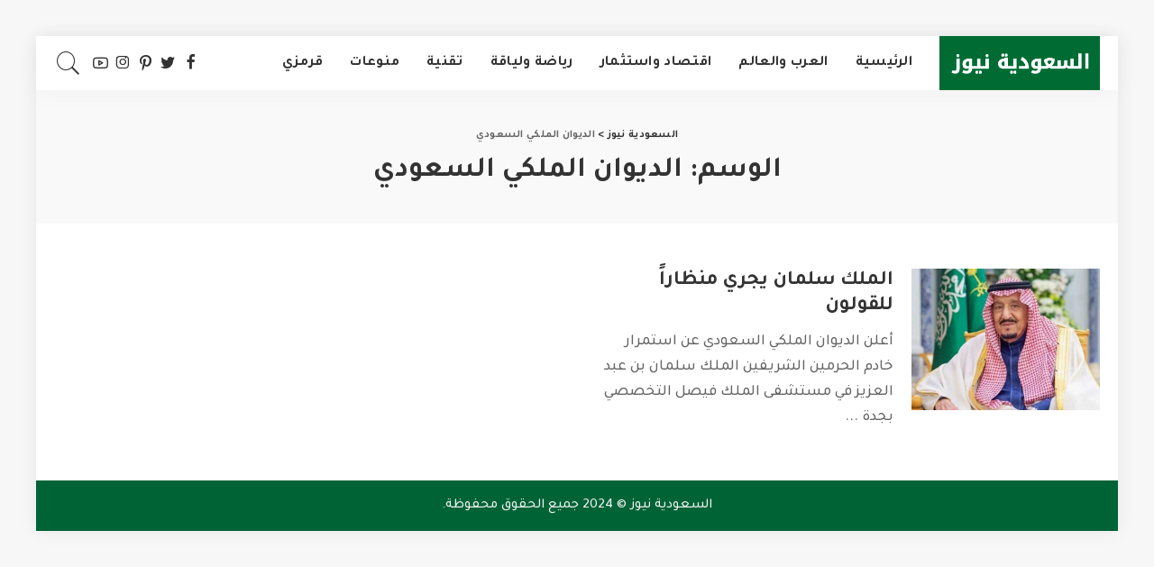

--- FILE ---
content_type: text/html; charset=UTF-8
request_url: https://elsaudia.net/tag/%D8%A7%D9%84%D8%AF%D9%8A%D9%88%D8%A7%D9%86-%D8%A7%D9%84%D9%85%D9%84%D9%83%D9%8A-%D8%A7%D9%84%D8%B3%D8%B9%D9%88%D8%AF%D9%8A
body_size: 17482
content:
<!DOCTYPE html>
<html dir="rtl" lang="ar" prefix="og: https://ogp.me/ns#">
<head>
    <meta charset="UTF-8">
    <meta http-equiv="X-UA-Compatible" content="IE=edge">
    <meta name="viewport" content="width=device-width, initial-scale=1">
    <link rel="profile" href="https://gmpg.org/xfn/11">
	<title>الديوان الملكي السعودي | السعودية نيوز</title>

		<!-- All in One SEO 4.6.7.1 - aioseo.com -->
		<meta name="robots" content="max-image-preview:large" />
		<link rel="preconnect" href="https://fonts.gstatic.com" crossorigin><link rel="preload" as="style" onload="this.onload=null;this.rel='stylesheet'" id="rb-preload-gfonts" href="https://fonts.googleapis.com/css?family=Tajawal%3A200%2C300%2C400%2C500%2C700%2C800%2C900&amp;display=swap" crossorigin><noscript><link rel="stylesheet" id="rb-preload-gfonts" href="https://fonts.googleapis.com/css?family=Tajawal%3A200%2C300%2C400%2C500%2C700%2C800%2C900&amp;display=swap"></noscript><link rel="canonical" href="https://elsaudia.net/tag/%d8%a7%d9%84%d8%af%d9%8a%d9%88%d8%a7%d9%86-%d8%a7%d9%84%d9%85%d9%84%d9%83%d9%8a-%d8%a7%d9%84%d8%b3%d8%b9%d9%88%d8%af%d9%8a" />
		<meta name="generator" content="All in One SEO (AIOSEO) 4.6.7.1" />
		<script type="application/ld+json" class="aioseo-schema">
			{"@context":"https:\/\/schema.org","@graph":[{"@type":"BreadcrumbList","@id":"https:\/\/elsaudia.net\/tag\/%D8%A7%D9%84%D8%AF%D9%8A%D9%88%D8%A7%D9%86-%D8%A7%D9%84%D9%85%D9%84%D9%83%D9%8A-%D8%A7%D9%84%D8%B3%D8%B9%D9%88%D8%AF%D9%8A#breadcrumblist","itemListElement":[{"@type":"ListItem","@id":"https:\/\/elsaudia.net\/#listItem","position":1,"name":"\u0627\u0644\u0631\u0626\u064a\u0633\u064a\u0629","item":"https:\/\/elsaudia.net\/","nextItem":"https:\/\/elsaudia.net\/tag\/%d8%a7%d9%84%d8%af%d9%8a%d9%88%d8%a7%d9%86-%d8%a7%d9%84%d9%85%d9%84%d9%83%d9%8a-%d8%a7%d9%84%d8%b3%d8%b9%d9%88%d8%af%d9%8a#listItem"},{"@type":"ListItem","@id":"https:\/\/elsaudia.net\/tag\/%d8%a7%d9%84%d8%af%d9%8a%d9%88%d8%a7%d9%86-%d8%a7%d9%84%d9%85%d9%84%d9%83%d9%8a-%d8%a7%d9%84%d8%b3%d8%b9%d9%88%d8%af%d9%8a#listItem","position":2,"name":"\u0627\u0644\u062f\u064a\u0648\u0627\u0646 \u0627\u0644\u0645\u0644\u0643\u064a \u0627\u0644\u0633\u0639\u0648\u062f\u064a","previousItem":"https:\/\/elsaudia.net\/#listItem"}]},{"@type":"CollectionPage","@id":"https:\/\/elsaudia.net\/tag\/%D8%A7%D9%84%D8%AF%D9%8A%D9%88%D8%A7%D9%86-%D8%A7%D9%84%D9%85%D9%84%D9%83%D9%8A-%D8%A7%D9%84%D8%B3%D8%B9%D9%88%D8%AF%D9%8A#collectionpage","url":"https:\/\/elsaudia.net\/tag\/%D8%A7%D9%84%D8%AF%D9%8A%D9%88%D8%A7%D9%86-%D8%A7%D9%84%D9%85%D9%84%D9%83%D9%8A-%D8%A7%D9%84%D8%B3%D8%B9%D9%88%D8%AF%D9%8A","name":"\u0627\u0644\u062f\u064a\u0648\u0627\u0646 \u0627\u0644\u0645\u0644\u0643\u064a \u0627\u0644\u0633\u0639\u0648\u062f\u064a | \u0627\u0644\u0633\u0639\u0648\u062f\u064a\u0629 \u0646\u064a\u0648\u0632","inLanguage":"ar","isPartOf":{"@id":"https:\/\/elsaudia.net\/#website"},"breadcrumb":{"@id":"https:\/\/elsaudia.net\/tag\/%D8%A7%D9%84%D8%AF%D9%8A%D9%88%D8%A7%D9%86-%D8%A7%D9%84%D9%85%D9%84%D9%83%D9%8A-%D8%A7%D9%84%D8%B3%D8%B9%D9%88%D8%AF%D9%8A#breadcrumblist"}},{"@type":"Organization","@id":"https:\/\/elsaudia.net\/#organization","name":"\u0627\u0644\u0633\u0639\u0648\u062f\u064a\u0629 \u0646\u064a\u0648\u0632","description":"\u0628\u0648\u0627\u0628\u062a\u0643 \u0627\u0644\u0627\u0644\u0643\u062a\u0631\u0648\u0646\u064a\u0629 \u0644\u0627\u062e\u0628\u0627\u0631 \u0627\u0644\u0645\u0645\u0644\u0643\u0629 \u0648\u0627\u0644\u0639\u0627\u0644\u0645","url":"https:\/\/elsaudia.net\/"},{"@type":"WebSite","@id":"https:\/\/elsaudia.net\/#website","url":"https:\/\/elsaudia.net\/","name":"\u0627\u0644\u0633\u0639\u0648\u062f\u064a\u0629 \u0646\u064a\u0648\u0632","description":"\u0628\u0648\u0627\u0628\u062a\u0643 \u0627\u0644\u0627\u0644\u0643\u062a\u0631\u0648\u0646\u064a\u0629 \u0644\u0627\u062e\u0628\u0627\u0631 \u0627\u0644\u0645\u0645\u0644\u0643\u0629 \u0648\u0627\u0644\u0639\u0627\u0644\u0645","inLanguage":"ar","publisher":{"@id":"https:\/\/elsaudia.net\/#organization"}}]}
		</script>
		<!-- All in One SEO -->

<link rel='dns-prefetch' href='//fonts.googleapis.com' />
<link rel="alternate" type="application/rss+xml" title="السعودية نيوز &laquo; الخلاصة" href="https://elsaudia.net/feed" />
<link rel="alternate" type="application/rss+xml" title="السعودية نيوز &laquo; خلاصة التعليقات" href="https://elsaudia.net/comments/feed" />
<link rel="alternate" type="application/rss+xml" title="السعودية نيوز &laquo; الديوان الملكي السعودي خلاصة الوسوم" href="https://elsaudia.net/tag/%d8%a7%d9%84%d8%af%d9%8a%d9%88%d8%a7%d9%86-%d8%a7%d9%84%d9%85%d9%84%d9%83%d9%8a-%d8%a7%d9%84%d8%b3%d8%b9%d9%88%d8%af%d9%8a/feed" />
<script type="application/ld+json">{"@context":"https://schema.org","@type":"Organization","legalName":"\u0627\u0644\u0633\u0639\u0648\u062f\u064a\u0629 \u0646\u064a\u0648\u0632","url":"https://elsaudia.net/","logo":"https://elsaudia.net/wp-content/uploads/2024/07/elsaudia.png"}</script>
<script>
window._wpemojiSettings = {"baseUrl":"https:\/\/s.w.org\/images\/core\/emoji\/15.0.3\/72x72\/","ext":".png","svgUrl":"https:\/\/s.w.org\/images\/core\/emoji\/15.0.3\/svg\/","svgExt":".svg","source":{"concatemoji":"https:\/\/elsaudia.net\/wp-includes\/js\/wp-emoji-release.min.js?ver=6.6.4"}};
/*! This file is auto-generated */
!function(i,n){var o,s,e;function c(e){try{var t={supportTests:e,timestamp:(new Date).valueOf()};sessionStorage.setItem(o,JSON.stringify(t))}catch(e){}}function p(e,t,n){e.clearRect(0,0,e.canvas.width,e.canvas.height),e.fillText(t,0,0);var t=new Uint32Array(e.getImageData(0,0,e.canvas.width,e.canvas.height).data),r=(e.clearRect(0,0,e.canvas.width,e.canvas.height),e.fillText(n,0,0),new Uint32Array(e.getImageData(0,0,e.canvas.width,e.canvas.height).data));return t.every(function(e,t){return e===r[t]})}function u(e,t,n){switch(t){case"flag":return n(e,"\ud83c\udff3\ufe0f\u200d\u26a7\ufe0f","\ud83c\udff3\ufe0f\u200b\u26a7\ufe0f")?!1:!n(e,"\ud83c\uddfa\ud83c\uddf3","\ud83c\uddfa\u200b\ud83c\uddf3")&&!n(e,"\ud83c\udff4\udb40\udc67\udb40\udc62\udb40\udc65\udb40\udc6e\udb40\udc67\udb40\udc7f","\ud83c\udff4\u200b\udb40\udc67\u200b\udb40\udc62\u200b\udb40\udc65\u200b\udb40\udc6e\u200b\udb40\udc67\u200b\udb40\udc7f");case"emoji":return!n(e,"\ud83d\udc26\u200d\u2b1b","\ud83d\udc26\u200b\u2b1b")}return!1}function f(e,t,n){var r="undefined"!=typeof WorkerGlobalScope&&self instanceof WorkerGlobalScope?new OffscreenCanvas(300,150):i.createElement("canvas"),a=r.getContext("2d",{willReadFrequently:!0}),o=(a.textBaseline="top",a.font="600 32px Arial",{});return e.forEach(function(e){o[e]=t(a,e,n)}),o}function t(e){var t=i.createElement("script");t.src=e,t.defer=!0,i.head.appendChild(t)}"undefined"!=typeof Promise&&(o="wpEmojiSettingsSupports",s=["flag","emoji"],n.supports={everything:!0,everythingExceptFlag:!0},e=new Promise(function(e){i.addEventListener("DOMContentLoaded",e,{once:!0})}),new Promise(function(t){var n=function(){try{var e=JSON.parse(sessionStorage.getItem(o));if("object"==typeof e&&"number"==typeof e.timestamp&&(new Date).valueOf()<e.timestamp+604800&&"object"==typeof e.supportTests)return e.supportTests}catch(e){}return null}();if(!n){if("undefined"!=typeof Worker&&"undefined"!=typeof OffscreenCanvas&&"undefined"!=typeof URL&&URL.createObjectURL&&"undefined"!=typeof Blob)try{var e="postMessage("+f.toString()+"("+[JSON.stringify(s),u.toString(),p.toString()].join(",")+"));",r=new Blob([e],{type:"text/javascript"}),a=new Worker(URL.createObjectURL(r),{name:"wpTestEmojiSupports"});return void(a.onmessage=function(e){c(n=e.data),a.terminate(),t(n)})}catch(e){}c(n=f(s,u,p))}t(n)}).then(function(e){for(var t in e)n.supports[t]=e[t],n.supports.everything=n.supports.everything&&n.supports[t],"flag"!==t&&(n.supports.everythingExceptFlag=n.supports.everythingExceptFlag&&n.supports[t]);n.supports.everythingExceptFlag=n.supports.everythingExceptFlag&&!n.supports.flag,n.DOMReady=!1,n.readyCallback=function(){n.DOMReady=!0}}).then(function(){return e}).then(function(){var e;n.supports.everything||(n.readyCallback(),(e=n.source||{}).concatemoji?t(e.concatemoji):e.wpemoji&&e.twemoji&&(t(e.twemoji),t(e.wpemoji)))}))}((window,document),window._wpemojiSettings);
</script>
<style id='wp-emoji-styles-inline-css'>

	img.wp-smiley, img.emoji {
		display: inline !important;
		border: none !important;
		box-shadow: none !important;
		height: 1em !important;
		width: 1em !important;
		margin: 0 0.07em !important;
		vertical-align: -0.1em !important;
		background: none !important;
		padding: 0 !important;
	}
</style>
<link rel='stylesheet' id='wp-block-library-rtl-css' href='https://elsaudia.net/wp-includes/css/dist/block-library/style-rtl.min.css?ver=6.6.4' media='all' />
<style id='classic-theme-styles-inline-css'>
/*! This file is auto-generated */
.wp-block-button__link{color:#fff;background-color:#32373c;border-radius:9999px;box-shadow:none;text-decoration:none;padding:calc(.667em + 2px) calc(1.333em + 2px);font-size:1.125em}.wp-block-file__button{background:#32373c;color:#fff;text-decoration:none}
</style>
<style id='global-styles-inline-css'>
:root{--wp--preset--aspect-ratio--square: 1;--wp--preset--aspect-ratio--4-3: 4/3;--wp--preset--aspect-ratio--3-4: 3/4;--wp--preset--aspect-ratio--3-2: 3/2;--wp--preset--aspect-ratio--2-3: 2/3;--wp--preset--aspect-ratio--16-9: 16/9;--wp--preset--aspect-ratio--9-16: 9/16;--wp--preset--color--black: #000000;--wp--preset--color--cyan-bluish-gray: #abb8c3;--wp--preset--color--white: #ffffff;--wp--preset--color--pale-pink: #f78da7;--wp--preset--color--vivid-red: #cf2e2e;--wp--preset--color--luminous-vivid-orange: #ff6900;--wp--preset--color--luminous-vivid-amber: #fcb900;--wp--preset--color--light-green-cyan: #7bdcb5;--wp--preset--color--vivid-green-cyan: #00d084;--wp--preset--color--pale-cyan-blue: #8ed1fc;--wp--preset--color--vivid-cyan-blue: #0693e3;--wp--preset--color--vivid-purple: #9b51e0;--wp--preset--gradient--vivid-cyan-blue-to-vivid-purple: linear-gradient(135deg,rgba(6,147,227,1) 0%,rgb(155,81,224) 100%);--wp--preset--gradient--light-green-cyan-to-vivid-green-cyan: linear-gradient(135deg,rgb(122,220,180) 0%,rgb(0,208,130) 100%);--wp--preset--gradient--luminous-vivid-amber-to-luminous-vivid-orange: linear-gradient(135deg,rgba(252,185,0,1) 0%,rgba(255,105,0,1) 100%);--wp--preset--gradient--luminous-vivid-orange-to-vivid-red: linear-gradient(135deg,rgba(255,105,0,1) 0%,rgb(207,46,46) 100%);--wp--preset--gradient--very-light-gray-to-cyan-bluish-gray: linear-gradient(135deg,rgb(238,238,238) 0%,rgb(169,184,195) 100%);--wp--preset--gradient--cool-to-warm-spectrum: linear-gradient(135deg,rgb(74,234,220) 0%,rgb(151,120,209) 20%,rgb(207,42,186) 40%,rgb(238,44,130) 60%,rgb(251,105,98) 80%,rgb(254,248,76) 100%);--wp--preset--gradient--blush-light-purple: linear-gradient(135deg,rgb(255,206,236) 0%,rgb(152,150,240) 100%);--wp--preset--gradient--blush-bordeaux: linear-gradient(135deg,rgb(254,205,165) 0%,rgb(254,45,45) 50%,rgb(107,0,62) 100%);--wp--preset--gradient--luminous-dusk: linear-gradient(135deg,rgb(255,203,112) 0%,rgb(199,81,192) 50%,rgb(65,88,208) 100%);--wp--preset--gradient--pale-ocean: linear-gradient(135deg,rgb(255,245,203) 0%,rgb(182,227,212) 50%,rgb(51,167,181) 100%);--wp--preset--gradient--electric-grass: linear-gradient(135deg,rgb(202,248,128) 0%,rgb(113,206,126) 100%);--wp--preset--gradient--midnight: linear-gradient(135deg,rgb(2,3,129) 0%,rgb(40,116,252) 100%);--wp--preset--font-size--small: 13px;--wp--preset--font-size--medium: 20px;--wp--preset--font-size--large: 36px;--wp--preset--font-size--x-large: 42px;--wp--preset--spacing--20: 0.44rem;--wp--preset--spacing--30: 0.67rem;--wp--preset--spacing--40: 1rem;--wp--preset--spacing--50: 1.5rem;--wp--preset--spacing--60: 2.25rem;--wp--preset--spacing--70: 3.38rem;--wp--preset--spacing--80: 5.06rem;--wp--preset--shadow--natural: 6px 6px 9px rgba(0, 0, 0, 0.2);--wp--preset--shadow--deep: 12px 12px 50px rgba(0, 0, 0, 0.4);--wp--preset--shadow--sharp: 6px 6px 0px rgba(0, 0, 0, 0.2);--wp--preset--shadow--outlined: 6px 6px 0px -3px rgba(255, 255, 255, 1), 6px 6px rgba(0, 0, 0, 1);--wp--preset--shadow--crisp: 6px 6px 0px rgba(0, 0, 0, 1);}:where(.is-layout-flex){gap: 0.5em;}:where(.is-layout-grid){gap: 0.5em;}body .is-layout-flex{display: flex;}.is-layout-flex{flex-wrap: wrap;align-items: center;}.is-layout-flex > :is(*, div){margin: 0;}body .is-layout-grid{display: grid;}.is-layout-grid > :is(*, div){margin: 0;}:where(.wp-block-columns.is-layout-flex){gap: 2em;}:where(.wp-block-columns.is-layout-grid){gap: 2em;}:where(.wp-block-post-template.is-layout-flex){gap: 1.25em;}:where(.wp-block-post-template.is-layout-grid){gap: 1.25em;}.has-black-color{color: var(--wp--preset--color--black) !important;}.has-cyan-bluish-gray-color{color: var(--wp--preset--color--cyan-bluish-gray) !important;}.has-white-color{color: var(--wp--preset--color--white) !important;}.has-pale-pink-color{color: var(--wp--preset--color--pale-pink) !important;}.has-vivid-red-color{color: var(--wp--preset--color--vivid-red) !important;}.has-luminous-vivid-orange-color{color: var(--wp--preset--color--luminous-vivid-orange) !important;}.has-luminous-vivid-amber-color{color: var(--wp--preset--color--luminous-vivid-amber) !important;}.has-light-green-cyan-color{color: var(--wp--preset--color--light-green-cyan) !important;}.has-vivid-green-cyan-color{color: var(--wp--preset--color--vivid-green-cyan) !important;}.has-pale-cyan-blue-color{color: var(--wp--preset--color--pale-cyan-blue) !important;}.has-vivid-cyan-blue-color{color: var(--wp--preset--color--vivid-cyan-blue) !important;}.has-vivid-purple-color{color: var(--wp--preset--color--vivid-purple) !important;}.has-black-background-color{background-color: var(--wp--preset--color--black) !important;}.has-cyan-bluish-gray-background-color{background-color: var(--wp--preset--color--cyan-bluish-gray) !important;}.has-white-background-color{background-color: var(--wp--preset--color--white) !important;}.has-pale-pink-background-color{background-color: var(--wp--preset--color--pale-pink) !important;}.has-vivid-red-background-color{background-color: var(--wp--preset--color--vivid-red) !important;}.has-luminous-vivid-orange-background-color{background-color: var(--wp--preset--color--luminous-vivid-orange) !important;}.has-luminous-vivid-amber-background-color{background-color: var(--wp--preset--color--luminous-vivid-amber) !important;}.has-light-green-cyan-background-color{background-color: var(--wp--preset--color--light-green-cyan) !important;}.has-vivid-green-cyan-background-color{background-color: var(--wp--preset--color--vivid-green-cyan) !important;}.has-pale-cyan-blue-background-color{background-color: var(--wp--preset--color--pale-cyan-blue) !important;}.has-vivid-cyan-blue-background-color{background-color: var(--wp--preset--color--vivid-cyan-blue) !important;}.has-vivid-purple-background-color{background-color: var(--wp--preset--color--vivid-purple) !important;}.has-black-border-color{border-color: var(--wp--preset--color--black) !important;}.has-cyan-bluish-gray-border-color{border-color: var(--wp--preset--color--cyan-bluish-gray) !important;}.has-white-border-color{border-color: var(--wp--preset--color--white) !important;}.has-pale-pink-border-color{border-color: var(--wp--preset--color--pale-pink) !important;}.has-vivid-red-border-color{border-color: var(--wp--preset--color--vivid-red) !important;}.has-luminous-vivid-orange-border-color{border-color: var(--wp--preset--color--luminous-vivid-orange) !important;}.has-luminous-vivid-amber-border-color{border-color: var(--wp--preset--color--luminous-vivid-amber) !important;}.has-light-green-cyan-border-color{border-color: var(--wp--preset--color--light-green-cyan) !important;}.has-vivid-green-cyan-border-color{border-color: var(--wp--preset--color--vivid-green-cyan) !important;}.has-pale-cyan-blue-border-color{border-color: var(--wp--preset--color--pale-cyan-blue) !important;}.has-vivid-cyan-blue-border-color{border-color: var(--wp--preset--color--vivid-cyan-blue) !important;}.has-vivid-purple-border-color{border-color: var(--wp--preset--color--vivid-purple) !important;}.has-vivid-cyan-blue-to-vivid-purple-gradient-background{background: var(--wp--preset--gradient--vivid-cyan-blue-to-vivid-purple) !important;}.has-light-green-cyan-to-vivid-green-cyan-gradient-background{background: var(--wp--preset--gradient--light-green-cyan-to-vivid-green-cyan) !important;}.has-luminous-vivid-amber-to-luminous-vivid-orange-gradient-background{background: var(--wp--preset--gradient--luminous-vivid-amber-to-luminous-vivid-orange) !important;}.has-luminous-vivid-orange-to-vivid-red-gradient-background{background: var(--wp--preset--gradient--luminous-vivid-orange-to-vivid-red) !important;}.has-very-light-gray-to-cyan-bluish-gray-gradient-background{background: var(--wp--preset--gradient--very-light-gray-to-cyan-bluish-gray) !important;}.has-cool-to-warm-spectrum-gradient-background{background: var(--wp--preset--gradient--cool-to-warm-spectrum) !important;}.has-blush-light-purple-gradient-background{background: var(--wp--preset--gradient--blush-light-purple) !important;}.has-blush-bordeaux-gradient-background{background: var(--wp--preset--gradient--blush-bordeaux) !important;}.has-luminous-dusk-gradient-background{background: var(--wp--preset--gradient--luminous-dusk) !important;}.has-pale-ocean-gradient-background{background: var(--wp--preset--gradient--pale-ocean) !important;}.has-electric-grass-gradient-background{background: var(--wp--preset--gradient--electric-grass) !important;}.has-midnight-gradient-background{background: var(--wp--preset--gradient--midnight) !important;}.has-small-font-size{font-size: var(--wp--preset--font-size--small) !important;}.has-medium-font-size{font-size: var(--wp--preset--font-size--medium) !important;}.has-large-font-size{font-size: var(--wp--preset--font-size--large) !important;}.has-x-large-font-size{font-size: var(--wp--preset--font-size--x-large) !important;}
:where(.wp-block-post-template.is-layout-flex){gap: 1.25em;}:where(.wp-block-post-template.is-layout-grid){gap: 1.25em;}
:where(.wp-block-columns.is-layout-flex){gap: 2em;}:where(.wp-block-columns.is-layout-grid){gap: 2em;}
:root :where(.wp-block-pullquote){font-size: 1.5em;line-height: 1.6;}
</style>
<link rel='stylesheet' id='pixwell-main-css' href='https://elsaudia.net/wp-content/themes/pixwell/assets/css/main.css?ver=9.3' media='all' />
<style id='pixwell-main-inline-css'>
html {font-family:Tajawal;font-weight:500;font-size:18px;}h1, .h1 {font-family:Tajawal;font-weight:700;}h2, .h2 {font-family:Tajawal;font-weight:700;}h3, .h3 {font-family:Tajawal;}h4, .h4 {font-family:Tajawal;}h5, .h5 {font-family:Tajawal;}h6, .h6 {font-family:Tajawal;}.single-tagline h6 {font-family:Tajawal;}.p-wrap .entry-summary, .twitter-content.entry-summary, .author-description, .rssSummary, .rb-sdesc {font-family:Tajawal;font-weight:500;font-size:17px;}.p-cat-info {font-family:Tajawal;}.p-meta-info, .wp-block-latest-posts__post-date {font-family:Tajawal;}.meta-info-author.meta-info-el {font-family:Tajawal;}.breadcrumb {font-family:Tajawal;}.footer-menu-inner {font-family:Tajawal;}.topbar-wrap {}.topbar-menu-wrap {}.main-menu > li > a, .off-canvas-menu > li > a {font-family:Tajawal;}.main-menu .sub-menu:not(.sub-mega), .off-canvas-menu .sub-menu {font-family:Tajawal;}.is-logo-text .logo-title {font-family:Tajawal;}.block-title, .block-header .block-title {font-family:Tajawal;}.ajax-quick-filter, .block-view-more {font-family:Tajawal;}.widget-title, .widget .widget-title {font-family:Tajawal;}body .widget.widget_nav_menu .menu-item {font-family:Tajawal;}body.boxed {background-color : #f7f7f7;background-repeat : no-repeat;background-size : cover;background-attachment : fixed;background-position : center center;}.header-6 .banner-wrap {}.footer-wrap:before {background-color : #006336;; content: ""; position: absolute; left: 0; top: 0; width: 100%; height: 100%;}.header-9 .banner-wrap { }.topline-wrap {height: 2px}.main-menu .sub-menu {}.main-menu > li.menu-item-has-children > .sub-menu:before {}[data-theme="dark"] .main-menu .sub-menu {}[data-theme="dark"] .main-menu > li.menu-item-has-children > .sub-menu:before {}.mobile-nav-inner {}.off-canvas-header { background-image: url("https://export.themeruby.com/tf01/recipe/wp-content/uploads/sites/2/2019/09/ls-bg-1-1.jpg")}.navbar-border-holder {border-width: 2px; }input[type="submit"]:hover, input[type="submit"]:focus, button:hover, button:focus,input[type="button"]:hover, input[type="button"]:focus,.post-edit-link:hover, a.pagination-link:hover, a.page-numbers:hover,.post-page-numbers:hover, a.loadmore-link:hover, .pagination-simple .page-numbers:hover,#off-canvas-close-btn:hover, .off-canvas-subscribe a, .block-header-3 .block-title:before,.cookie-accept:hover, .entry-footer a:hover, .box-comment-btn:hover,a.comment-reply-link:hover, .review-info, .entry-content a.wp-block-button__link:hover,#wp-calendar tbody a:hover, .instagram-box.box-intro:hover, .banner-btn a, .headerstrip-btn a,.is-light-text .widget:not(.woocommerce) .count, .is-meta-border .p-overlay-4 .p-footer:before,.rb-newsletter.is-light-text button.newsletter-submit, .transparent-navbar-wrap .fw-mega-cat.is-dark-text .pagination-nextprev .pagination-link:not(.is-disable):hover,.cat-icon-round .cat-info-el, .cat-icon-radius .cat-info-el,.cat-icon-square .cat-info-el:before, .entry-content .wpcf7 label:before,body .cooked-recipe-directions .cooked-direction-number, span.cooked-taxonomy a:hover,.widget_categories a:hover .count, .widget_archive a:hover .count,.wp-block-categories-list a:hover .count, .wp-block-categories-list a:hover .count,.entry-content .wp-block-file .wp-block-file__button, #wp-calendar td#today,.mfp-close:hover, .is-light-text .mfp-close:hover, #rb-close-newsletter:hover,.tagcloud a:hover, .tagcloud a:focus, .is-light-text .tagcloud a:hover, .is-light-text .tagcloud a:focus,input[type="checkbox"].newsletter-checkbox:checked + label:before, .cta-btn.is-bg,.rb-mailchimp .mc4wp-form-fields input[type="submit"], .is-light-text .w-footer .mc4wp-form-fields input[type="submit"],.statics-el:first-child .inner, .table-link a:before, .subscribe-layout-3 .subscribe-box .subscribe-form input[type="submit"]{ background-color: #006336}.page-edit-link:hover, .rb-menu > li.current-menu-item > a > span:before,.p-url:hover, .p-url:focus, .p-wrap .p-url:hover,.p-wrap .p-url:focus, .p-link:hover span, .p-link:hover i,.meta-info-el a:hover, .sponsor-label, .block-header-3 .block-title:before,.subscribe-box .mc4wp-form-fields input[type="submit"]:hover + i,.entry-content p a:not(button), .comment-content a,.author-title a, .logged-in-as a:hover, .comment-list .logged-in-as a:hover,.gallery-list-label a:hover, .review-el .review-stars,.share-total, .breadcrumb a:hover, span.not-found-label, .return-home:hover, .section-not-found .page-content .return-home:hover,.subscribe-box .rb-newsletter.is-light-text button.newsletter-submit-icon:hover,.subscribe-box .rb-newsletter button.newsletter-submit-icon:hover,.fw-category-1 .cat-list-item:hover .cat-list-name, .fw-category-1.is-light-text .cat-list-item:hover .cat-list-name,body .cooked-icon-recipe-icon, .comment-list .comment-reply-title small a:hover,.widget_pages a:hover, .widget_meta a:hover, .widget_categories a:hover,.entry-content .wp-block-categories-list a:hover, .entry-content .wp-block-archives-list a:hover,.widget_archive a:hover, .widget.widget_nav_menu a:hover,  .p-grid-4.is-pop-style .p-header .counter-index,.twitter-content.entry-summary a:hover, .transparent-navbar-wrap .fw-mega-cat.is-dark-text .entry-title .p-url:hover,.read-it-later:hover, .read-it-later:focus, .address-info a:hover,.gallery-popup-content .image-popup-description a:hover, .gallery-popup-content .image-popup-description a:focus,.entry-content ul.wp-block-latest-posts a:hover, .widget_recent_entries a:hover, .recentcomments a:hover, a.rsswidget:hover,.entry-content .wp-block-latest-comments__comment-meta a:hover,.entry-content .cooked-recipe-info .cooked-author a:hover, .entry-content a:not(button), .comment-content a,.about-desc a:hover, .is-light-text .about-desc a:hover, .portfolio-info-el:hover,.portfolio-nav a:hover, .portfolio-nav-next a:hover > i, .hbox-tagline span, .hbox-title span, .cta-tagline span, .cta-title span,.block-header-7 .block-header .block-title:first-letter, .rbc-sidebar .about-bio p a, .sbox-title span{ color: #006336}.p-podcast-wrap .mejs-container .mejs-controls .mejs-button.mejs-playpause-button:hover,.p-podcast-wrap .mejs-container .mejs-controls,.p-podcast-wrap .mejs-audio .mejs-controls .mejs-time-rail span.mejs-time-handle-content,.p-podcast-wrap .mejs-container .mejs-controls  .mejs-button.mejs-volume-button .mejs-volume-handle,.p-podcast-wrap .mejs-container .mejs-controls  .mejs-button.mejs-volume-button .mejs-volume-handle,.p-podcast-wrap .mejs-container .mejs-controls .mejs-horizontal-volume-slider .mejs-horizontal-volume-current{ background-color: #006336}.is-style-outline a.wp-block-button__link:hover{ color: #006336!important}a.comment-reply-link:hover, .navbar-holder.is-light-text .header-lightbox, .navbar-holder .header-lightbox, [data-theme="dark"] .navbar-holder .header-lightbox,input[type="checkbox"].newsletter-checkbox:checked + label:before, .cat-icon-line .cat-info-el{ border-color: #006336}.comment-content, .single-bottom-share a:nth-child(1) span, .single-bottom-share a:nth-child(2) span, p.logged-in-as, .rb-sdecs,.deal-module .deal-description, .author-description { font-size: 17px; }.tipsy, .additional-meta, .sponsor-label, .sponsor-link, .entry-footer .tag-label,.box-nav .nav-label, .left-article-label, .share-label, .rss-date,.wp-block-latest-posts__post-date, .wp-block-latest-comments__comment-date,.image-caption, .wp-caption-text, .gallery-caption, .entry-content .wp-block-audio figcaption,.entry-content .wp-block-video figcaption, .entry-content .wp-block-image figcaption,.entry-content .wp-block-gallery .blocks-gallery-image figcaption,.entry-content .wp-block-gallery .blocks-gallery-item figcaption,.subscribe-content .desc, .follower-el .right-el, .author-job, .comment-metadata{ font-family: Tajawal; }.sponsor-link{ font-family: Tajawal; }.entry-footer a, .tagcloud a, .entry-footer .source, .entry-footer .via-el{ font-family: Tajawal; }.p-link, .rb-cookie .cookie-accept, a.comment-reply-link, .comment-list .comment-reply-title small a,.banner-btn a, .headerstrip-btn a, input[type="submit"], button, .pagination-wrap, .cta-btn, .rb-btn{ font-family: Tajawal; }select, textarea, input[type="text"], input[type="tel"], input[type="email"], input[type="url"],input[type="search"], input[type="number"]{ font-family: Tajawal; }.footer-menu-inner, .widget_recent_comments .recentcomments > a:last-child,.wp-block-latest-comments__comment-link, .wp-block-latest-posts__list a,.widget_recent_entries li, .wp-block-quote *:not(cite), blockquote *:not(cite), .widget_rss li,.wp-block-latest-posts li, .wp-block-latest-comments__comment-link{ font-family: Tajawal; }.footer-menu-inner, .widget_recent_comments .recentcomments > a:last-child,.wp-block-latest-comments__comment-link, .wp-block-latest-posts__list a,.widget_recent_entries li, .wp-block-quote *:not(cite), blockquote *:not(cite), .widget_rss li,.wp-block-latest-posts li, .wp-block-latest-comments__comment-link{ font-weight: 700; } .widget_pages .page_item, .widget_meta li,.widget_categories .cat-item, .widget_archive li, .widget.widget_nav_menu .menu-item,.wp-block-archives-list li, .wp-block-categories-list li{ font-family: Tajawal; }@media only screen and (max-width: 767px) {.entry-content { font-size: .90rem; }.p-wrap .entry-summary, .twitter-content.entry-summary, .element-desc, .subscribe-description, .rb-sdecs,.copyright-inner > *, .summary-content, .pros-cons-wrap ul li,.gallery-popup-content .image-popup-description > *{ font-size: .76rem; }}h1, .h1, h1.single-title {font-size: 32px; }h2, .h2 {font-size: 24px; }@media only screen and (max-width: 1024px) {}@media only screen and (max-width: 991px) {}@media only screen and (max-width: 767px) {}.wp-block-quote *:not(cite), blockquote *:not(cite) {font-family:Tajawal;}
</style>
<link rel='stylesheet' id='pixwell-rtl-css' href='https://elsaudia.net/wp-content/themes/pixwell/assets/css/rtl.css?ver=9.3' media='all' />

<script src="https://elsaudia.net/wp-includes/js/jquery/jquery.min.js?ver=3.7.1" id="jquery-core-js"></script>
<script src="https://elsaudia.net/wp-includes/js/jquery/jquery-migrate.min.js?ver=3.4.1" id="jquery-migrate-js"></script>
<!--[if lt IE 9]>
<script src="https://elsaudia.net/wp-content/themes/pixwell/assets/js/html5shiv.min.js?ver=3.7.3" id="html5-js"></script>
<![endif]-->
<link rel="preload" href="https://elsaudia.net/wp-content/themes/pixwell/assets/fonts/ruby-icon.woff" as="font" type="font/woff" crossorigin="anonymous"> <link rel="https://api.w.org/" href="https://elsaudia.net/wp-json/" /><link rel="alternate" title="JSON" type="application/json" href="https://elsaudia.net/wp-json/wp/v2/tags/878" /><link rel="EditURI" type="application/rsd+xml" title="RSD" href="https://elsaudia.net/xmlrpc.php?rsd" />
<meta name="generator" content="WordPress 6.6.4" />
<script type="application/ld+json">{"@context":"https://schema.org","@type":"WebSite","@id":"https://elsaudia.net/#website","url":"https://elsaudia.net/","name":"\u0627\u0644\u0633\u0639\u0648\u062f\u064a\u0629 \u0646\u064a\u0648\u0632","potentialAction":{"@type":"SearchAction","target":"https://elsaudia.net/?s={search_term_string}","query-input":"required name=search_term_string"}}</script>
<meta name="generator" content="Elementor 3.23.3; features: e_optimized_css_loading, e_font_icon_svg, additional_custom_breakpoints, e_optimized_control_loading, e_lazyload, e_element_cache; settings: css_print_method-external, google_font-enabled, font_display-swap">
			<style>
				.e-con.e-parent:nth-of-type(n+4):not(.e-lazyloaded):not(.e-no-lazyload),
				.e-con.e-parent:nth-of-type(n+4):not(.e-lazyloaded):not(.e-no-lazyload) * {
					background-image: none !important;
				}
				@media screen and (max-height: 1024px) {
					.e-con.e-parent:nth-of-type(n+3):not(.e-lazyloaded):not(.e-no-lazyload),
					.e-con.e-parent:nth-of-type(n+3):not(.e-lazyloaded):not(.e-no-lazyload) * {
						background-image: none !important;
					}
				}
				@media screen and (max-height: 640px) {
					.e-con.e-parent:nth-of-type(n+2):not(.e-lazyloaded):not(.e-no-lazyload),
					.e-con.e-parent:nth-of-type(n+2):not(.e-lazyloaded):not(.e-no-lazyload) * {
						background-image: none !important;
					}
				}
			</style>
			<script type="application/ld+json">{"@context":"http://schema.org","@type":"BreadcrumbList","itemListElement":[{"@type":"ListItem","position":2,"item":{"@id":"https://elsaudia.net/tag/%d8%a7%d9%84%d8%af%d9%8a%d9%88%d8%a7%d9%86-%d8%a7%d9%84%d9%85%d9%84%d9%83%d9%8a-%d8%a7%d9%84%d8%b3%d8%b9%d9%88%d8%af%d9%8a","name":"الديوان الملكي السعودي"}},{"@type":"ListItem","position":1,"item":{"@id":"https://elsaudia.net","name":"السعودية نيوز"}}]}</script>
	<script src="https://nasrev.com/ads/nasrevads.js" async></script>
</head>
<body class="rtl archive tag tag-878 wp-embed-responsive elementor-default elementor-kit-2337 sticky-nav smart-sticky is-tooltips is-backtop block-header-6 w-header-1 cat-icon-round ele-round is-parallax-feat is-fmask mh-p-link mh-p-excerpt boxed">
<div id="site" class="site">
	        <aside id="off-canvas-section" class="off-canvas-wrap light-style is-hidden">
            <div class="close-panel-wrap tooltips-n">
                <a href="#" id="off-canvas-close-btn" title="Close Panel"><i class="btn-close"></i></a>
            </div>
            <div class="off-canvas-holder">
                                    <div class="off-canvas-header is-light-text">
                        <div class="header-inner">
                                                        <aside class="inner-bottom">
                                                                    <div class="off-canvas-social">
                                        <a class="social-link-facebook" title="Facebook" href="#" target="_blank" rel="noopener nofollow"><i class="rbi rbi-facebook"></i></a><a class="social-link-twitter" title="Twitter" href="#" target="_blank" rel="noopener nofollow"><i class="rbi rbi-twitter"></i></a><a class="social-link-pinterest" title="Pinterest" href="#" target="_blank" rel="noopener nofollow"><i class="rbi rbi-pinterest-i"></i></a><a class="social-link-instagram" title="Instagram" href="#" target="_blank" rel="noopener nofollow"><i class="rbi rbi-instagram"></i></a><a class="social-link-youtube" title="YouTube" href="#" target="_blank" rel="noopener nofollow"><i class="rbi rbi-youtube-o"></i></a>                                    </div>
                                                                    <div class="inner-bottom-right">
                                        <aside class="bookmark-section">
	<a class="bookmark-link" href="#" title="Bookmarks">
		<span class="bookmark-icon"><i><svg class="svg-icon" aria-hidden="true" role="img" focusable="false" xmlns="http://www.w3.org/2000/svg" viewBox="0 0 512 512"><path fill="currentColor" d="M391.416,0H120.584c-17.778,0-32.242,14.464-32.242,32.242v460.413c0,7.016,3.798,13.477,9.924,16.895 c2.934,1.638,6.178,2.45,9.421,2.45c3.534,0,7.055-0.961,10.169-2.882l138.182-85.312l138.163,84.693 c5.971,3.669,13.458,3.817,19.564,0.387c6.107-3.418,9.892-9.872,9.892-16.875V32.242C423.657,14.464,409.194,0,391.416,0z  M384.967,457.453l-118.85-72.86c-6.229-3.817-14.07-3.798-20.28,0.032l-118.805,73.35V38.69h257.935V457.453z" /></svg></i><span class="bookmark-counter rb-counter">0</span></span>
	</a>
</aside>                                    </div>
                                                            </aside>
                        </div>
                    </div>
                                <div class="off-canvas-inner is-dark-text">
                    <nav id="off-canvas-nav" class="off-canvas-nav">
                        <ul id="off-canvas-menu" class="off-canvas-menu rb-menu is-clicked"><li id="menu-item-5" class="menu-item menu-item-type-custom menu-item-object-custom menu-item-5"><a title="الرئيسية" href="https://alsaudia.news/"><span>الرئيسية</span></a></li>
<li id="menu-item-7" class="menu-item menu-item-type-taxonomy menu-item-object-category menu-item-7"><a href="https://elsaudia.net/category/news"><span>العرب والعالم</span></a></li>
<li id="menu-item-6" class="menu-item menu-item-type-taxonomy menu-item-object-category menu-item-6"><a href="https://elsaudia.net/category/invest"><span>اقتصاد واستثمار</span></a></li>
<li id="menu-item-8" class="menu-item menu-item-type-taxonomy menu-item-object-category menu-item-8"><a href="https://elsaudia.net/category/sports"><span>رياضة ولياقة</span></a></li>
<li id="menu-item-19" class="menu-item menu-item-type-taxonomy menu-item-object-category menu-item-19"><a href="https://elsaudia.net/category/tech"><span>تقنية</span></a></li>
<li id="menu-item-10" class="menu-item menu-item-type-taxonomy menu-item-object-category menu-item-10"><a href="https://elsaudia.net/category/mix"><span>منوعات</span></a></li>
<li id="menu-item-2351" class="menu-item menu-item-type-custom menu-item-object-custom menu-item-2351"><a href="https://krmzi.shamekh.news/"><span>قرمزي</span></a></li>
</ul>                    </nav>
                                    </div>
            </div>
        </aside>
            <div class="site-outer">
        <div class="site-mask"></div>
		<header id="site-header" class="header-wrap header-1">
	<div class="navbar-outer">
		<div class="navbar-wrap">
				<aside id="mobile-navbar" class="mobile-navbar">
    <div class="mobile-nav-inner rb-p20-gutter">
                    <div class="m-nav-left">
                <a href="#" class="off-canvas-trigger btn-toggle-wrap btn-toggle-light"><span class="btn-toggle"><span class="off-canvas-toggle"><span class="icon-toggle"></span></span></span></a>
            </div>
            <div class="m-nav-centered">
                	<aside class="logo-mobile-wrap is-logo-image">
		<a href="https://elsaudia.net/" class="logo-mobile logo default">
			<img height="114" width="338" src="https://elsaudia.net/wp-content/uploads/2024/07/elsaudia.png" alt="السعودية نيوز">
		</a>
                    <a href="https://elsaudia.net/" class="logo-mobile logo dark">
                <img height="114" width="338" src="https://elsaudia.net/wp-content/uploads/2024/07/elsaudia.png" alt="السعودية نيوز">
            </a>
        	</aside>
            </div>
            <div class="m-nav-right">
                                                                <div class="mobile-search">
	<a href="#" title="Search" class="search-icon nav-search-link"><i class="rbi rbi-search-light"></i></a>
	<div class="navbar-search-popup header-lightbox">
		<div class="navbar-search-form"><form role="search" method="get" class="search-form" action="https://elsaudia.net/">
				<label>
					<span class="screen-reader-text">البحث عن:</span>
					<input type="search" class="search-field" placeholder="بحث &hellip;" value="" name="s" />
				</label>
				<input type="submit" class="search-submit" value="بحث" />
			</form></div>
	</div>
</div>
                            </div>
            </div>
</aside>
<aside id="mobile-sticky-nav" class="mobile-sticky-nav">
    <div class="mobile-navbar mobile-sticky-inner">
        <div class="mobile-nav-inner rb-p20-gutter">
                            <div class="m-nav-left">
                    <a href="#" class="off-canvas-trigger btn-toggle-wrap btn-toggle-light"><span class="btn-toggle"><span class="off-canvas-toggle"><span class="icon-toggle"></span></span></span></a>
                </div>
                <div class="m-nav-centered">
                    	<aside class="logo-mobile-wrap is-logo-image">
		<a href="https://elsaudia.net/" class="logo-mobile logo default">
			<img height="114" width="338" src="https://elsaudia.net/wp-content/uploads/2024/07/elsaudia.png" alt="السعودية نيوز">
		</a>
                    <a href="https://elsaudia.net/" class="logo-mobile logo dark">
                <img height="114" width="338" src="https://elsaudia.net/wp-content/uploads/2024/07/elsaudia.png" alt="السعودية نيوز">
            </a>
        	</aside>
                </div>
                <div class="m-nav-right">
                                                                                <div class="mobile-search">
	<a href="#" title="Search" class="search-icon nav-search-link"><i class="rbi rbi-search-light"></i></a>
	<div class="navbar-search-popup header-lightbox">
		<div class="navbar-search-form"><form role="search" method="get" class="search-form" action="https://elsaudia.net/">
				<label>
					<span class="screen-reader-text">البحث عن:</span>
					<input type="search" class="search-field" placeholder="بحث &hellip;" value="" name="s" />
				</label>
				<input type="submit" class="search-submit" value="بحث" />
			</form></div>
	</div>
</div>
                                    </div>
                    </div>
    </div>
</aside>
			<div class="rbc-container navbar-holder is-main-nav">
				<div class="navbar-inner rb-m20-gutter">
					<div class="navbar-left">
													<div class="logo-wrap is-logo-image site-branding">
					<a href="https://elsaudia.net/" class="logo default" title="السعودية نيوز">
				<img class="logo-default" height="114" width="338" src="https://elsaudia.net/wp-content/uploads/2024/07/elsaudia.png" alt="السعودية نيوز">
			</a>
                            <a href="https://elsaudia.net/" class="logo dark" title="السعودية نيوز">
                    <img class="logo-default" height="114" width="338" src="https://elsaudia.net/wp-content/uploads/2024/07/elsaudia.png" alt="السعودية نيوز">
                </a>
            			</div>
						<nav id="site-navigation" class="main-menu-wrap" aria-label="main menu">
	<ul id="main-menu" class="main-menu rb-menu" itemscope itemtype="https://www.schema.org/SiteNavigationElement"><li class="menu-item menu-item-type-custom menu-item-object-custom menu-item-5" itemprop="name"><a title="الرئيسية" href="https://alsaudia.news/" itemprop="url"><span>الرئيسية</span></a></li><li class="menu-item menu-item-type-taxonomy menu-item-object-category menu-item-7 is-mega-menu type-category" itemprop="name"><a href="https://elsaudia.net/category/news" itemprop="url"><span>العرب والعالم</span></a><div class="mega-category sub-mega sub-menu"><div class="rbc-container"><div class="mega-holder">		<div id="block-mega-959-7" class="block-wrap fw-block fw-mega-cat is-dark-text" data-uuid="block-mega-959-7" data-name="mega_category" data-page_max="27" data-page_current="1" data-category="5" data-order="date_post" data-posts_per_page="5" data-text_style="dark" >
			<div class="content-wrap"><div class="content-inner rb-row mega-content-inner rb-n10-gutter">
	<div class="rb-col-5m rb-p10-gutter">		<div class="p-wrap p-grid p-grid-4 post-1962 rb-hf no-avatar">
							<div class="p-feat-holder">
					<div class="p-feat">
						        <a class="p-flink" href="https://elsaudia.net/news/1962" title="البحث عن تعاون مشترك مابين الجبير ورئيس الجمهورية الكولومبي">
            <span class="rb-iwrap pc-75"><img width="280" height="159" src="https://elsaudia.net/wp-content/uploads/2023/01/5-2.jpg" class="attachment-pixwell_280x210 size-pixwell_280x210 wp-post-image" alt="" decoding="async" /></span>
        </a>
							</div>
									</div>
						<div class="p-body">
				<div class="p-header">
					<h6 class="entry-title h5">        <a class="p-url" href="https://elsaudia.net/news/1962" rel="bookmark"
           title="البحث عن تعاون مشترك مابين الجبير ورئيس الجمهورية الكولومبي">البحث عن تعاون مشترك مابين الجبير ورئيس الجمهورية الكولومبي</a>
		</h6>				</div>
				<div class="p-footer">
									</div>
			</div>
		</div>
	</div><div class="rb-col-5m rb-p10-gutter">		<div class="p-wrap p-grid p-grid-4 post-885 rb-hf no-avatar">
							<div class="p-feat-holder">
					<div class="p-feat">
						        <a class="p-flink" href="https://elsaudia.net/news/885" title="القيادة السعودية تهنئ الرئيس الروسي بيوم النصر">
            <span class="rb-iwrap pc-75"><img loading="lazy" width="280" height="180" src="https://elsaudia.net/wp-content/uploads/2022/05/القيادة-السعودية.jpg" class="attachment-pixwell_280x210 size-pixwell_280x210 wp-post-image" alt="الرئيس الروسي" decoding="async" /></span>
        </a>
							</div>
									</div>
						<div class="p-body">
				<div class="p-header">
					<h6 class="entry-title h5">        <a class="p-url" href="https://elsaudia.net/news/885" rel="bookmark"
           title="القيادة السعودية تهنئ الرئيس الروسي بيوم النصر">القيادة السعودية تهنئ الرئيس الروسي بيوم النصر</a>
		</h6>				</div>
				<div class="p-footer">
									</div>
			</div>
		</div>
	</div><div class="rb-col-5m rb-p10-gutter">		<div class="p-wrap p-grid p-grid-4 post-1348 rb-hf no-avatar">
							<div class="p-feat-holder">
					<div class="p-feat">
						        <a class="p-flink" href="https://elsaudia.net/news/1348" title="كلمات ولي العهد في سجل الزيارات الخاص بكوريا الجنوبية">
            <span class="rb-iwrap pc-75"><img loading="lazy" width="280" height="160" src="https://elsaudia.net/wp-content/uploads/2022/11/12-30.jpg" class="attachment-pixwell_280x210 size-pixwell_280x210 wp-post-image" alt="" decoding="async" /></span>
        </a>
							</div>
									</div>
						<div class="p-body">
				<div class="p-header">
					<h6 class="entry-title h5">        <a class="p-url" href="https://elsaudia.net/news/1348" rel="bookmark"
           title="كلمات ولي العهد في سجل الزيارات الخاص بكوريا الجنوبية">كلمات ولي العهد في سجل الزيارات الخاص بكوريا الجنوبية</a>
		</h6>				</div>
				<div class="p-footer">
									</div>
			</div>
		</div>
	</div><div class="rb-col-5m rb-p10-gutter">		<div class="p-wrap p-grid p-grid-4 post-1512 rb-hf no-avatar">
							<div class="p-feat-holder">
					<div class="p-feat">
						        <a class="p-flink" href="https://elsaudia.net/news/1512" title="استقبال خادم الحرمين الشريفين رسالة خطية من ولي عهد الكويت">
            <span class="rb-iwrap pc-75"><img loading="lazy" width="254" height="210" src="https://elsaudia.net/wp-content/uploads/2022/12/21-3.jpg" class="attachment-pixwell_280x210 size-pixwell_280x210 wp-post-image" alt="" decoding="async" /></span>
        </a>
							</div>
									</div>
						<div class="p-body">
				<div class="p-header">
					<h6 class="entry-title h5">        <a class="p-url" href="https://elsaudia.net/news/1512" rel="bookmark"
           title="استقبال خادم الحرمين الشريفين رسالة خطية من ولي عهد الكويت">استقبال خادم الحرمين الشريفين رسالة خطية من ولي عهد الكويت</a>
		</h6>				</div>
				<div class="p-footer">
									</div>
			</div>
		</div>
	</div><div class="rb-col-5m rb-p10-gutter">		<div class="p-wrap p-grid p-grid-4 post-911 rb-hf no-avatar">
							<div class="p-feat-holder">
					<div class="p-feat">
						        <a class="p-flink" href="https://elsaudia.net/news/911" title="فوائد الجرعة التنشيطية لجرعة لقاح كورونا">
            <span class="rb-iwrap pc-75"><img loading="lazy" width="280" height="158" src="https://elsaudia.net/wp-content/uploads/2022/05/6-طرق-لحماية-الأطفال-من-فيروس-كورونا-1.jpg" class="attachment-pixwell_280x210 size-pixwell_280x210 wp-post-image" alt="فوائد الجرعة التنشيطية لجرعة لقاح كورونا" decoding="async" /></span>
        </a>
							</div>
									</div>
						<div class="p-body">
				<div class="p-header">
					<h6 class="entry-title h5">        <a class="p-url" href="https://elsaudia.net/news/911" rel="bookmark"
           title="فوائد الجرعة التنشيطية لجرعة لقاح كورونا">فوائد الجرعة التنشيطية لجرعة لقاح كورونا</a>
		</h6>				</div>
				<div class="p-footer">
									</div>
			</div>
		</div>
	</div>		</div>
		</div>
	        <div class="pagination-wrap pagination-nextprev clearfix">
            <a href="#" class="pagination-link ajax-link ajax-prev is-disable" data-type="prev"><i class="rbi rbi-arrow-left"></i><span>السابق</span></a>
            <a href="#" class="pagination-link ajax-link ajax-next" data-type="next"><span>التالي</span><i class="rbi rbi-arrow-right"></i></a>
        </div>
        </div></div></div></div></li><li class="menu-item menu-item-type-taxonomy menu-item-object-category menu-item-6 is-mega-menu type-category" itemprop="name"><a href="https://elsaudia.net/category/invest" itemprop="url"><span>اقتصاد واستثمار</span></a><div class="mega-category sub-mega sub-menu"><div class="rbc-container"><div class="mega-holder">		<div id="block-mega-420-6" class="block-wrap fw-block fw-mega-cat is-dark-text" data-uuid="block-mega-420-6" data-name="mega_category" data-page_max="22" data-page_current="1" data-category="2" data-order="date_post" data-posts_per_page="5" data-text_style="dark" >
			<div class="content-wrap"><div class="content-inner rb-row mega-content-inner rb-n10-gutter">
	<div class="rb-col-5m rb-p10-gutter">		<div class="p-wrap p-grid p-grid-4 post-775 rb-hf no-avatar">
							<div class="p-feat-holder">
					<div class="p-feat">
						        <a class="p-flink" href="https://elsaudia.net/invest/775" title="5 وجهات سياحية تجذب السعوديين إليها في إجازة عيد الفطر">
            <span class="rb-iwrap pc-75"><img loading="lazy" width="280" height="187" src="https://elsaudia.net/wp-content/uploads/2022/05/وجهات-سياحية.jpg" class="attachment-pixwell_280x210 size-pixwell_280x210 wp-post-image" alt="وجهات سياحية" decoding="async" /></span>
        </a>
							</div>
									</div>
						<div class="p-body">
				<div class="p-header">
					<h6 class="entry-title h5">        <a class="p-url" href="https://elsaudia.net/invest/775" rel="bookmark"
           title="5 وجهات سياحية تجذب السعوديين إليها في إجازة عيد الفطر">5 وجهات سياحية تجذب السعوديين إليها في إجازة عيد الفطر</a>
		</h6>				</div>
				<div class="p-footer">
									</div>
			</div>
		</div>
	</div><div class="rb-col-5m rb-p10-gutter">		<div class="p-wrap p-grid p-grid-4 post-1597 rb-hf no-avatar">
							<div class="p-feat-holder">
					<div class="p-feat">
						        <a class="p-flink" href="https://elsaudia.net/invest/1597" title="ارتفاع جديد اليوم للريال السعودي مقابل الجنية المصري">
            <span class="rb-iwrap pc-75"><img loading="lazy" width="280" height="155" src="https://elsaudia.net/wp-content/uploads/2022/12/8.jpg" class="attachment-pixwell_280x210 size-pixwell_280x210 wp-post-image" alt="" decoding="async" /></span>
        </a>
							</div>
									</div>
						<div class="p-body">
				<div class="p-header">
					<h6 class="entry-title h5">        <a class="p-url" href="https://elsaudia.net/invest/1597" rel="bookmark"
           title="ارتفاع جديد اليوم للريال السعودي مقابل الجنية المصري">ارتفاع جديد اليوم للريال السعودي مقابل الجنية المصري</a>
		</h6>				</div>
				<div class="p-footer">
									</div>
			</div>
		</div>
	</div><div class="rb-col-5m rb-p10-gutter">		<div class="p-wrap p-grid p-grid-4 post-1389 rb-hf no-avatar">
							<div class="p-feat-holder">
					<div class="p-feat">
						        <a class="p-flink" href="https://elsaudia.net/invest/1389" title="التركيز على التقنية هدف مشروع مصانع المستقبل الهادف في السعودية">
            <span class="rb-iwrap pc-75"><img loading="lazy" width="280" height="168" src="https://elsaudia.net/wp-content/uploads/2022/11/1-4.jpg" class="attachment-pixwell_280x210 size-pixwell_280x210 wp-post-image" alt="" decoding="async" /></span>
        </a>
							</div>
									</div>
						<div class="p-body">
				<div class="p-header">
					<h6 class="entry-title h5">        <a class="p-url" href="https://elsaudia.net/invest/1389" rel="bookmark"
           title="التركيز على التقنية هدف مشروع مصانع المستقبل الهادف في السعودية">التركيز على التقنية هدف مشروع مصانع المستقبل الهادف في السعودية</a>
		</h6>				</div>
				<div class="p-footer">
									</div>
			</div>
		</div>
	</div><div class="rb-col-5m rb-p10-gutter">		<div class="p-wrap p-grid p-grid-4 post-1660 rb-hf no-avatar">
							<div class="p-feat-holder">
					<div class="p-feat">
						        <a class="p-flink" href="https://elsaudia.net/invest/1660" title="شركة حصانه الاستثمارية تقرر ضخ 9 مليارات ريال في مجموعة دي بي ورلد في الإمارات">
            <span class="rb-iwrap pc-75"><img loading="lazy" width="280" height="136" src="https://elsaudia.net/wp-content/uploads/2022/12/3-4.jpg" class="attachment-pixwell_280x210 size-pixwell_280x210 wp-post-image" alt="" decoding="async" /></span>
        </a>
							</div>
									</div>
						<div class="p-body">
				<div class="p-header">
					<h6 class="entry-title h5">        <a class="p-url" href="https://elsaudia.net/invest/1660" rel="bookmark"
           title="شركة حصانه الاستثمارية تقرر ضخ 9 مليارات ريال في مجموعة دي بي ورلد في الإمارات">شركة حصانه الاستثمارية تقرر ضخ 9 مليارات ريال في مجموعة دي بي ورلد في الإمارات</a>
		</h6>				</div>
				<div class="p-footer">
									</div>
			</div>
		</div>
	</div><div class="rb-col-5m rb-p10-gutter">		<div class="p-wrap p-grid p-grid-4 post-803 rb-hf no-avatar">
							<div class="p-feat-holder">
					<div class="p-feat">
						        <a class="p-flink" href="https://elsaudia.net/invest/803" title="جسر الملك فهد يوضح إجراءات مغادرة المواطنين من السعودية للبحرين">
            <span class="rb-iwrap pc-75"><img loading="lazy" width="280" height="210" src="https://elsaudia.net/wp-content/uploads/2022/05/جسر-الملك-فهد.jpg" class="attachment-pixwell_280x210 size-pixwell_280x210 wp-post-image" alt="جسر الملك فهد" decoding="async" /></span>
        </a>
							</div>
									</div>
						<div class="p-body">
				<div class="p-header">
					<h6 class="entry-title h5">        <a class="p-url" href="https://elsaudia.net/invest/803" rel="bookmark"
           title="جسر الملك فهد يوضح إجراءات مغادرة المواطنين من السعودية للبحرين">جسر الملك فهد يوضح إجراءات مغادرة المواطنين من السعودية للبحرين</a>
		</h6>				</div>
				<div class="p-footer">
									</div>
			</div>
		</div>
	</div>		</div>
		</div>
	        <div class="pagination-wrap pagination-nextprev clearfix">
            <a href="#" class="pagination-link ajax-link ajax-prev is-disable" data-type="prev"><i class="rbi rbi-arrow-left"></i><span>السابق</span></a>
            <a href="#" class="pagination-link ajax-link ajax-next" data-type="next"><span>التالي</span><i class="rbi rbi-arrow-right"></i></a>
        </div>
        </div></div></div></div></li><li class="menu-item menu-item-type-taxonomy menu-item-object-category menu-item-8 is-mega-menu type-category" itemprop="name"><a href="https://elsaudia.net/category/sports" itemprop="url"><span>رياضة ولياقة</span></a><div class="mega-category sub-mega sub-menu"><div class="rbc-container"><div class="mega-holder">		<div id="block-mega-531-8" class="block-wrap fw-block fw-mega-cat is-dark-text" data-uuid="block-mega-531-8" data-name="mega_category" data-page_max="25" data-page_current="1" data-category="3" data-order="date_post" data-posts_per_page="5" data-text_style="dark" >
			<div class="content-wrap"><div class="content-inner rb-row mega-content-inner rb-n10-gutter">
	<div class="rb-col-5m rb-p10-gutter">		<div class="p-wrap p-grid p-grid-4 post-987 rb-hf no-avatar">
							<div class="p-feat-holder">
					<div class="p-feat">
						        <a class="p-flink" href="https://elsaudia.net/sports/987" title="نهائي كأس الملك .. موعد مباراة الهلال والفيحاء اليوم والقنوات الناقلة">
            <span class="rb-iwrap pc-75"><img loading="lazy" width="280" height="159" src="https://elsaudia.net/wp-content/uploads/2022/05/موعد-مباراة-الهلال-والفيحاء-1.jpg" class="attachment-pixwell_280x210 size-pixwell_280x210 wp-post-image" alt="نهائي كأس الملك" decoding="async" /></span>
        </a>
							</div>
									</div>
						<div class="p-body">
				<div class="p-header">
					<h6 class="entry-title h5">        <a class="p-url" href="https://elsaudia.net/sports/987" rel="bookmark"
           title="نهائي كأس الملك .. موعد مباراة الهلال والفيحاء اليوم والقنوات الناقلة">نهائي كأس الملك .. موعد مباراة الهلال والفيحاء اليوم والقنوات الناقلة</a>
		</h6>				</div>
				<div class="p-footer">
									</div>
			</div>
		</div>
	</div><div class="rb-col-5m rb-p10-gutter">		<div class="p-wrap p-grid p-grid-4 post-2062 rb-hf no-avatar">
							<div class="p-feat-holder">
					<div class="p-feat">
						        <a class="p-flink" href="https://elsaudia.net/sports/2062" title="مدير الإعلام بقنوات SSC يرد على تساؤلات قطع البث أثناء النقل المباشر لدوري روشن">
            <span class="rb-iwrap pc-75"><img loading="lazy" width="280" height="159" src="https://elsaudia.net/wp-content/uploads/2023/01/3-6.jpg" class="attachment-pixwell_280x210 size-pixwell_280x210 wp-post-image" alt="" decoding="async" /></span>
        </a>
							</div>
									</div>
						<div class="p-body">
				<div class="p-header">
					<h6 class="entry-title h5">        <a class="p-url" href="https://elsaudia.net/sports/2062" rel="bookmark"
           title="مدير الإعلام بقنوات SSC يرد على تساؤلات قطع البث أثناء النقل المباشر لدوري روشن">مدير الإعلام بقنوات SSC يرد على تساؤلات قطع البث أثناء النقل المباشر لدوري روشن</a>
		</h6>				</div>
				<div class="p-footer">
									</div>
			</div>
		</div>
	</div><div class="rb-col-5m rb-p10-gutter">		<div class="p-wrap p-grid p-grid-4 post-1802 rb-hf no-avatar">
							<div class="p-feat-holder">
					<div class="p-feat">
						        <a class="p-flink" href="https://elsaudia.net/sports/1802" title="الهلال يقفز إلى المركز الثالث بعد الفوز على الاتحاد بهدف نظيف">
            <span class="rb-iwrap pc-75"><img loading="lazy" width="280" height="155" src="https://elsaudia.net/wp-content/uploads/2023/01/6-1.jpg" class="attachment-pixwell_280x210 size-pixwell_280x210 wp-post-image" alt="" decoding="async" /></span>
        </a>
							</div>
									</div>
						<div class="p-body">
				<div class="p-header">
					<h6 class="entry-title h5">        <a class="p-url" href="https://elsaudia.net/sports/1802" rel="bookmark"
           title="الهلال يقفز إلى المركز الثالث بعد الفوز على الاتحاد بهدف نظيف">الهلال يقفز إلى المركز الثالث بعد الفوز على الاتحاد بهدف نظيف</a>
		</h6>				</div>
				<div class="p-footer">
									</div>
			</div>
		</div>
	</div><div class="rb-col-5m rb-p10-gutter">		<div class="p-wrap p-grid p-grid-4 post-1963 rb-hf no-avatar">
							<div class="p-feat-holder">
					<div class="p-feat">
						        <a class="p-flink" href="https://elsaudia.net/sports/1963" title="كأس موسم الرياض يشهد فوز باريس سان جيرمان على نجوم الهلال والنصر">
            <span class="rb-iwrap pc-75"><img loading="lazy" width="280" height="152" src="https://elsaudia.net/wp-content/uploads/2023/01/6-6.jpg" class="attachment-pixwell_280x210 size-pixwell_280x210 wp-post-image" alt="" decoding="async" /></span>
        </a>
							</div>
									</div>
						<div class="p-body">
				<div class="p-header">
					<h6 class="entry-title h5">        <a class="p-url" href="https://elsaudia.net/sports/1963" rel="bookmark"
           title="كأس موسم الرياض يشهد فوز باريس سان جيرمان على نجوم الهلال والنصر">كأس موسم الرياض يشهد فوز باريس سان جيرمان على نجوم الهلال والنصر</a>
		</h6>				</div>
				<div class="p-footer">
									</div>
			</div>
		</div>
	</div><div class="rb-col-5m rb-p10-gutter">		<div class="p-wrap p-grid p-grid-4 post-1137 rb-hf no-avatar">
							<div class="p-feat-holder">
					<div class="p-feat">
						        <a class="p-flink" href="https://elsaudia.net/sports/1137" title="لبنان يرصد 118 إصابة بالتهاب الكبد الوبائي">
            <span class="rb-iwrap pc-75"><img loading="lazy" width="280" height="133" src="https://elsaudia.net/wp-content/uploads/2022/06/التهاب-الكبد-الوبائي.jpg" class="attachment-pixwell_280x210 size-pixwell_280x210 wp-post-image" alt="التهاب الكبد الوبائي" decoding="async" /></span>
        </a>
							</div>
									</div>
						<div class="p-body">
				<div class="p-header">
					<h6 class="entry-title h5">        <a class="p-url" href="https://elsaudia.net/sports/1137" rel="bookmark"
           title="لبنان يرصد 118 إصابة بالتهاب الكبد الوبائي">لبنان يرصد 118 إصابة بالتهاب الكبد الوبائي</a>
		</h6>				</div>
				<div class="p-footer">
									</div>
			</div>
		</div>
	</div>		</div>
		</div>
	        <div class="pagination-wrap pagination-nextprev clearfix">
            <a href="#" class="pagination-link ajax-link ajax-prev is-disable" data-type="prev"><i class="rbi rbi-arrow-left"></i><span>السابق</span></a>
            <a href="#" class="pagination-link ajax-link ajax-next" data-type="next"><span>التالي</span><i class="rbi rbi-arrow-right"></i></a>
        </div>
        </div></div></div></div></li><li class="menu-item menu-item-type-taxonomy menu-item-object-category menu-item-19 is-mega-menu type-category" itemprop="name"><a href="https://elsaudia.net/category/tech" itemprop="url"><span>تقنية</span></a><div class="mega-category sub-mega sub-menu"><div class="rbc-container"><div class="mega-holder">		<div id="block-mega-706-19" class="block-wrap fw-block fw-mega-cat is-dark-text" data-uuid="block-mega-706-19" data-name="mega_category" data-page_max="17" data-page_current="1" data-category="8" data-order="date_post" data-posts_per_page="5" data-text_style="dark" >
			<div class="content-wrap"><div class="content-inner rb-row mega-content-inner rb-n10-gutter">
	<div class="rb-col-5m rb-p10-gutter">		<div class="p-wrap p-grid p-grid-4 post-2224 rb-hf no-avatar">
							<div class="p-feat-holder">
					<div class="p-feat">
						        <a class="p-flink" href="https://elsaudia.net/tech/2224" title="تيك توك يعلن اعتماده على استراتيجية جديدة من أجل زيادة الأرباح">
            <span class="rb-iwrap pc-75"><img loading="lazy" width="280" height="161" src="https://elsaudia.net/wp-content/uploads/2023/02/IMG-20230216-WA0003.jpg" class="attachment-pixwell_280x210 size-pixwell_280x210 wp-post-image" alt="" decoding="async" /></span>
        </a>
							</div>
									</div>
						<div class="p-body">
				<div class="p-header">
					<h6 class="entry-title h5">        <a class="p-url" href="https://elsaudia.net/tech/2224" rel="bookmark"
           title="تيك توك يعلن اعتماده على استراتيجية جديدة من أجل زيادة الأرباح">تيك توك يعلن اعتماده على استراتيجية جديدة من أجل زيادة الأرباح</a>
		</h6>				</div>
				<div class="p-footer">
									</div>
			</div>
		</div>
	</div><div class="rb-col-5m rb-p10-gutter">		<div class="p-wrap p-grid p-grid-4 post-1863 rb-hf no-avatar">
							<div class="p-feat-holder">
					<div class="p-feat">
						        <a class="p-flink" href="https://elsaudia.net/tech/1863" title="أبل بوكس تستعين بالذكاء الاصطناعي للكتب المسموعة وسط اعتراض كبير من المعلقيين الصوتيين">
            <span class="rb-iwrap pc-75"><img loading="lazy" width="280" height="159" src="https://elsaudia.net/wp-content/uploads/2023/01/1.jpg" class="attachment-pixwell_280x210 size-pixwell_280x210 wp-post-image" alt="" decoding="async" /></span>
        </a>
							</div>
									</div>
						<div class="p-body">
				<div class="p-header">
					<h6 class="entry-title h5">        <a class="p-url" href="https://elsaudia.net/tech/1863" rel="bookmark"
           title="أبل بوكس تستعين بالذكاء الاصطناعي للكتب المسموعة وسط اعتراض كبير من المعلقيين الصوتيين">أبل بوكس تستعين بالذكاء الاصطناعي للكتب المسموعة وسط اعتراض كبير من المعلقيين الصوتيين</a>
		</h6>				</div>
				<div class="p-footer">
									</div>
			</div>
		</div>
	</div><div class="rb-col-5m rb-p10-gutter">		<div class="p-wrap p-grid p-grid-4 post-2269 rb-hf no-avatar">
							<div class="p-feat-holder">
					<div class="p-feat">
						        <a class="p-flink" href="https://elsaudia.net/tech/2269" title="شركة سامسونج تقدم تحديث مدعم للمكالمات النصية">
            <span class="rb-iwrap pc-75"><img loading="lazy" width="280" height="152" src="https://elsaudia.net/wp-content/uploads/2023/02/IMG-20230222-WA0037.jpg" class="attachment-pixwell_280x210 size-pixwell_280x210 wp-post-image" alt="" decoding="async" /></span>
        </a>
							</div>
									</div>
						<div class="p-body">
				<div class="p-header">
					<h6 class="entry-title h5">        <a class="p-url" href="https://elsaudia.net/tech/2269" rel="bookmark"
           title="شركة سامسونج تقدم تحديث مدعم للمكالمات النصية">شركة سامسونج تقدم تحديث مدعم للمكالمات النصية</a>
		</h6>				</div>
				<div class="p-footer">
									</div>
			</div>
		</div>
	</div><div class="rb-col-5m rb-p10-gutter">		<div class="p-wrap p-grid p-grid-4 post-1374 rb-hf no-avatar">
							<div class="p-feat-holder">
					<div class="p-feat">
						        <a class="p-flink" href="https://elsaudia.net/tech/1374" title="اليوتيوب يطلق تقنية جديدة على الشورتس.. وذلك عقب تحديث تيك توك">
            <span class="rb-iwrap pc-75"><img loading="lazy" width="280" height="153" src="https://elsaudia.net/wp-content/uploads/2022/11/1-3.jpg" class="attachment-pixwell_280x210 size-pixwell_280x210 wp-post-image" alt="" decoding="async" /></span>
        </a>
							</div>
									</div>
						<div class="p-body">
				<div class="p-header">
					<h6 class="entry-title h5">        <a class="p-url" href="https://elsaudia.net/tech/1374" rel="bookmark"
           title="اليوتيوب يطلق تقنية جديدة على الشورتس.. وذلك عقب تحديث تيك توك">اليوتيوب يطلق تقنية جديدة على الشورتس.. وذلك عقب تحديث تيك توك</a>
		</h6>				</div>
				<div class="p-footer">
									</div>
			</div>
		</div>
	</div><div class="rb-col-5m rb-p10-gutter">		<div class="p-wrap p-grid p-grid-4 post-1669 rb-hf no-avatar">
							<div class="p-feat-holder">
					<div class="p-feat">
						        <a class="p-flink" href="https://elsaudia.net/tech/1669" title="مواصفات وتفاصيل هاتف وان بلس 11 الجديد">
            <span class="rb-iwrap pc-75"><img loading="lazy" width="280" height="154" src="https://elsaudia.net/wp-content/uploads/2022/12/7-3.jpg" class="attachment-pixwell_280x210 size-pixwell_280x210 wp-post-image" alt="" decoding="async" /></span>
        </a>
							</div>
									</div>
						<div class="p-body">
				<div class="p-header">
					<h6 class="entry-title h5">        <a class="p-url" href="https://elsaudia.net/tech/1669" rel="bookmark"
           title="مواصفات وتفاصيل هاتف وان بلس 11 الجديد">مواصفات وتفاصيل هاتف وان بلس 11 الجديد</a>
		</h6>				</div>
				<div class="p-footer">
									</div>
			</div>
		</div>
	</div>		</div>
		</div>
	        <div class="pagination-wrap pagination-nextprev clearfix">
            <a href="#" class="pagination-link ajax-link ajax-prev is-disable" data-type="prev"><i class="rbi rbi-arrow-left"></i><span>السابق</span></a>
            <a href="#" class="pagination-link ajax-link ajax-next" data-type="next"><span>التالي</span><i class="rbi rbi-arrow-right"></i></a>
        </div>
        </div></div></div></div></li><li class="menu-item menu-item-type-taxonomy menu-item-object-category menu-item-10 is-mega-menu type-category" itemprop="name"><a href="https://elsaudia.net/category/mix" itemprop="url"><span>منوعات</span></a><div class="mega-category sub-mega sub-menu"><div class="rbc-container"><div class="mega-holder">		<div id="block-mega-592-10" class="block-wrap fw-block fw-mega-cat is-dark-text" data-uuid="block-mega-592-10" data-name="mega_category" data-page_max="28" data-page_current="1" data-category="1" data-order="date_post" data-posts_per_page="5" data-text_style="dark" >
			<div class="content-wrap"><div class="content-inner rb-row mega-content-inner rb-n10-gutter">
	<div class="rb-col-5m rb-p10-gutter">		<div class="p-wrap p-grid p-grid-4 post-1143 rb-hf no-avatar">
							<div class="p-feat-holder">
					<div class="p-feat">
						        <a class="p-flink" href="https://elsaudia.net/mix/1143" title="استشاري يكشف مضاعفات السمنة الخطيرة على الأطفال">
            <span class="rb-iwrap pc-75"><img loading="lazy" width="280" height="156" src="https://elsaudia.net/wp-content/uploads/2022/06/مضاعفات-السمنة-الخطيرة-على-الأطفال.jpg" class="attachment-pixwell_280x210 size-pixwell_280x210 wp-post-image" alt="مضاعفات السمنة الخطيرة على الأطفال" decoding="async" /></span>
        </a>
							</div>
									</div>
						<div class="p-body">
				<div class="p-header">
					<h6 class="entry-title h5">        <a class="p-url" href="https://elsaudia.net/mix/1143" rel="bookmark"
           title="استشاري يكشف مضاعفات السمنة الخطيرة على الأطفال">استشاري يكشف مضاعفات السمنة الخطيرة على الأطفال</a>
		</h6>				</div>
				<div class="p-footer">
									</div>
			</div>
		</div>
	</div><div class="rb-col-5m rb-p10-gutter">		<div class="p-wrap p-grid p-grid-4 post-1059 rb-hf no-avatar">
							<div class="p-feat-holder">
					<div class="p-feat">
						        <a class="p-flink" href="https://elsaudia.net/mix/1059" title="طقس اليوم..أمطار رعدية وعوالق ترابية على عدة مناطق">
            <span class="rb-iwrap pc-75"><img loading="lazy" width="280" height="160" src="https://elsaudia.net/wp-content/uploads/2022/05/طقس-اليوم-3.jpg" class="attachment-pixwell_280x210 size-pixwell_280x210 wp-post-image" alt="طقس اليوم" decoding="async" /></span>
        </a>
							</div>
									</div>
						<div class="p-body">
				<div class="p-header">
					<h6 class="entry-title h5">        <a class="p-url" href="https://elsaudia.net/mix/1059" rel="bookmark"
           title="طقس اليوم..أمطار رعدية وعوالق ترابية على عدة مناطق">طقس اليوم..أمطار رعدية وعوالق ترابية على عدة مناطق</a>
		</h6>				</div>
				<div class="p-footer">
									</div>
			</div>
		</div>
	</div><div class="rb-col-5m rb-p10-gutter">		<div class="p-wrap p-grid p-grid-4 post-1076 rb-hf no-avatar">
							<div class="p-feat-holder">
					<div class="p-feat">
						        <a class="p-flink" href="https://elsaudia.net/mix/1076" title="بايدن يدعم أوكرانيا بصواريخ دقيقة قادرة على إصابة الأهداف على بُعد 40 ميلاً">
            <span class="rb-iwrap pc-75"><img loading="lazy" width="168" height="210" src="https://elsaudia.net/wp-content/uploads/2022/05/جون-بايدن.jpg" class="attachment-pixwell_280x210 size-pixwell_280x210 wp-post-image" alt="بايدن" decoding="async" /></span>
        </a>
							</div>
									</div>
						<div class="p-body">
				<div class="p-header">
					<h6 class="entry-title h5">        <a class="p-url" href="https://elsaudia.net/mix/1076" rel="bookmark"
           title="بايدن يدعم أوكرانيا بصواريخ دقيقة قادرة على إصابة الأهداف على بُعد 40 ميلاً">بايدن يدعم أوكرانيا بصواريخ دقيقة قادرة على إصابة الأهداف على بُعد 40 ميلاً</a>
		</h6>				</div>
				<div class="p-footer">
									</div>
			</div>
		</div>
	</div><div class="rb-col-5m rb-p10-gutter">		<div class="p-wrap p-grid p-grid-4 post-2218 rb-hf no-avatar">
							<div class="p-feat-holder">
					<div class="p-feat">
						        <a class="p-flink" href="https://elsaudia.net/mix/2218" title="خبير تغذية المشروبات الغازية و الشطه لا يصلحان للطبخ">
            <span class="rb-iwrap pc-75"><img loading="lazy" width="280" height="151" src="https://elsaudia.net/wp-content/uploads/2023/02/IMG-20230214-WA0019.jpg" class="attachment-pixwell_280x210 size-pixwell_280x210 wp-post-image" alt="" decoding="async" /></span>
        </a>
							</div>
									</div>
						<div class="p-body">
				<div class="p-header">
					<h6 class="entry-title h5">        <a class="p-url" href="https://elsaudia.net/mix/2218" rel="bookmark"
           title="خبير تغذية المشروبات الغازية و الشطه لا يصلحان للطبخ">خبير تغذية المشروبات الغازية و الشطه لا يصلحان للطبخ</a>
		</h6>				</div>
				<div class="p-footer">
									</div>
			</div>
		</div>
	</div><div class="rb-col-5m rb-p10-gutter">		<div class="p-wrap p-grid p-grid-4 post-1687 rb-hf no-avatar">
							<div class="p-feat-holder">
					<div class="p-feat">
						        <a class="p-flink" href="https://elsaudia.net/mix/1687" title="عوامل وأعراض السنخ الجاف">
            <span class="rb-iwrap pc-75"><img loading="lazy" width="280" height="210" src="https://elsaudia.net/wp-content/uploads/2022/12/4-5.jpg" class="attachment-pixwell_280x210 size-pixwell_280x210 wp-post-image" alt="" decoding="async" /></span>
        </a>
							</div>
									</div>
						<div class="p-body">
				<div class="p-header">
					<h6 class="entry-title h5">        <a class="p-url" href="https://elsaudia.net/mix/1687" rel="bookmark"
           title="عوامل وأعراض السنخ الجاف">عوامل وأعراض السنخ الجاف</a>
		</h6>				</div>
				<div class="p-footer">
									</div>
			</div>
		</div>
	</div>		</div>
		</div>
	        <div class="pagination-wrap pagination-nextprev clearfix">
            <a href="#" class="pagination-link ajax-link ajax-prev is-disable" data-type="prev"><i class="rbi rbi-arrow-left"></i><span>السابق</span></a>
            <a href="#" class="pagination-link ajax-link ajax-next" data-type="next"><span>التالي</span><i class="rbi rbi-arrow-right"></i></a>
        </div>
        </div></div></div></div></li><li class="menu-item menu-item-type-custom menu-item-object-custom menu-item-2351" itemprop="name"><a href="https://krmzi.shamekh.news/" itemprop="url"><span>قرمزي</span></a></li></ul></nav>					</div>
					<div class="navbar-right">
							<div class="navbar-social social-icons is-icon tooltips-n">
		<a class="social-link-facebook" title="Facebook" href="#" target="_blank" rel="noopener nofollow"><i class="rbi rbi-facebook"></i></a><a class="social-link-twitter" title="Twitter" href="#" target="_blank" rel="noopener nofollow"><i class="rbi rbi-twitter"></i></a><a class="social-link-pinterest" title="Pinterest" href="#" target="_blank" rel="noopener nofollow"><i class="rbi rbi-pinterest-i"></i></a><a class="social-link-instagram" title="Instagram" href="#" target="_blank" rel="noopener nofollow"><i class="rbi rbi-instagram"></i></a><a class="social-link-youtube" title="YouTube" href="#" target="_blank" rel="noopener nofollow"><i class="rbi rbi-youtube-o"></i></a>	</div>
																		                        						<aside class="navbar-search nav-search-live">
	<a href="#" title="Search" class="nav-search-link search-icon"><i class="rbi rbi-search-light"></i></a>
	<div class="navbar-search-popup header-lightbox">
		<div class="navbar-search-form"><form role="search" method="get" class="search-form" action="https://elsaudia.net/">
				<label>
					<span class="screen-reader-text">البحث عن:</span>
					<input type="search" class="search-field" placeholder="بحث &hellip;" value="" name="s" />
				</label>
				<input type="submit" class="search-submit" value="بحث" />
			</form></div>
		<div class="load-animation live-search-animation"></div>
					<div class="navbar-search-response"></div>
			</div>
</aside>
											</div>
				</div>
			</div>
		</div>
	</div>
	<aside id="sticky-nav" class="section-sticky-holder">
	<div class="section-sticky">
		<div class="navbar-wrap">
			<div class="rbc-container navbar-holder">
				<div class="navbar-inner rb-m20-gutter">
					<div class="navbar-left">
														<div class="logo-wrap is-logo-image site-branding">
			<a href="https://elsaudia.net/" class="logo default" title="السعودية نيوز">
				<img class="logo-default" height="114" width="338" src="https://elsaudia.net/wp-content/uploads/2024/07/elsaudia.png" alt="السعودية نيوز">
			</a>
            		</div>
							<aside class="main-menu-wrap">
	<ul id="sticky-menu" class="main-menu rb-menu"><li class="menu-item menu-item-type-custom menu-item-object-custom menu-item-5"><a title="الرئيسية" href="https://alsaudia.news/"><span>الرئيسية</span></a></li><li class="menu-item menu-item-type-taxonomy menu-item-object-category menu-item-7 is-mega-menu type-category"><a href="https://elsaudia.net/category/news"><span>العرب والعالم</span></a><div class="mega-category sub-mega sub-menu"><div class="rbc-container"><div class="mega-holder">		<div id="block-mega-370-7" class="block-wrap fw-block fw-mega-cat is-dark-text" data-uuid="block-mega-370-7" data-name="mega_category" data-page_max="27" data-page_current="1" data-category="5" data-order="date_post" data-posts_per_page="5" data-text_style="dark" >
			<div class="content-wrap"><div class="content-inner rb-row mega-content-inner rb-n10-gutter">
	<div class="rb-col-5m rb-p10-gutter">		<div class="p-wrap p-grid p-grid-4 post-1962 rb-hf no-avatar">
							<div class="p-feat-holder">
					<div class="p-feat">
						        <a class="p-flink" href="https://elsaudia.net/news/1962" title="البحث عن تعاون مشترك مابين الجبير ورئيس الجمهورية الكولومبي">
            <span class="rb-iwrap pc-75"><img width="280" height="159" src="https://elsaudia.net/wp-content/uploads/2023/01/5-2.jpg" class="attachment-pixwell_280x210 size-pixwell_280x210 wp-post-image" alt="" decoding="async" /></span>
        </a>
							</div>
									</div>
						<div class="p-body">
				<div class="p-header">
					<h6 class="entry-title h5">        <a class="p-url" href="https://elsaudia.net/news/1962" rel="bookmark"
           title="البحث عن تعاون مشترك مابين الجبير ورئيس الجمهورية الكولومبي">البحث عن تعاون مشترك مابين الجبير ورئيس الجمهورية الكولومبي</a>
		</h6>				</div>
				<div class="p-footer">
									</div>
			</div>
		</div>
	</div><div class="rb-col-5m rb-p10-gutter">		<div class="p-wrap p-grid p-grid-4 post-885 rb-hf no-avatar">
							<div class="p-feat-holder">
					<div class="p-feat">
						        <a class="p-flink" href="https://elsaudia.net/news/885" title="القيادة السعودية تهنئ الرئيس الروسي بيوم النصر">
            <span class="rb-iwrap pc-75"><img loading="lazy" width="280" height="180" src="https://elsaudia.net/wp-content/uploads/2022/05/القيادة-السعودية.jpg" class="attachment-pixwell_280x210 size-pixwell_280x210 wp-post-image" alt="الرئيس الروسي" decoding="async" /></span>
        </a>
							</div>
									</div>
						<div class="p-body">
				<div class="p-header">
					<h6 class="entry-title h5">        <a class="p-url" href="https://elsaudia.net/news/885" rel="bookmark"
           title="القيادة السعودية تهنئ الرئيس الروسي بيوم النصر">القيادة السعودية تهنئ الرئيس الروسي بيوم النصر</a>
		</h6>				</div>
				<div class="p-footer">
									</div>
			</div>
		</div>
	</div><div class="rb-col-5m rb-p10-gutter">		<div class="p-wrap p-grid p-grid-4 post-1348 rb-hf no-avatar">
							<div class="p-feat-holder">
					<div class="p-feat">
						        <a class="p-flink" href="https://elsaudia.net/news/1348" title="كلمات ولي العهد في سجل الزيارات الخاص بكوريا الجنوبية">
            <span class="rb-iwrap pc-75"><img loading="lazy" width="280" height="160" src="https://elsaudia.net/wp-content/uploads/2022/11/12-30.jpg" class="attachment-pixwell_280x210 size-pixwell_280x210 wp-post-image" alt="" decoding="async" /></span>
        </a>
							</div>
									</div>
						<div class="p-body">
				<div class="p-header">
					<h6 class="entry-title h5">        <a class="p-url" href="https://elsaudia.net/news/1348" rel="bookmark"
           title="كلمات ولي العهد في سجل الزيارات الخاص بكوريا الجنوبية">كلمات ولي العهد في سجل الزيارات الخاص بكوريا الجنوبية</a>
		</h6>				</div>
				<div class="p-footer">
									</div>
			</div>
		</div>
	</div><div class="rb-col-5m rb-p10-gutter">		<div class="p-wrap p-grid p-grid-4 post-1512 rb-hf no-avatar">
							<div class="p-feat-holder">
					<div class="p-feat">
						        <a class="p-flink" href="https://elsaudia.net/news/1512" title="استقبال خادم الحرمين الشريفين رسالة خطية من ولي عهد الكويت">
            <span class="rb-iwrap pc-75"><img loading="lazy" width="254" height="210" src="https://elsaudia.net/wp-content/uploads/2022/12/21-3.jpg" class="attachment-pixwell_280x210 size-pixwell_280x210 wp-post-image" alt="" decoding="async" /></span>
        </a>
							</div>
									</div>
						<div class="p-body">
				<div class="p-header">
					<h6 class="entry-title h5">        <a class="p-url" href="https://elsaudia.net/news/1512" rel="bookmark"
           title="استقبال خادم الحرمين الشريفين رسالة خطية من ولي عهد الكويت">استقبال خادم الحرمين الشريفين رسالة خطية من ولي عهد الكويت</a>
		</h6>				</div>
				<div class="p-footer">
									</div>
			</div>
		</div>
	</div><div class="rb-col-5m rb-p10-gutter">		<div class="p-wrap p-grid p-grid-4 post-911 rb-hf no-avatar">
							<div class="p-feat-holder">
					<div class="p-feat">
						        <a class="p-flink" href="https://elsaudia.net/news/911" title="فوائد الجرعة التنشيطية لجرعة لقاح كورونا">
            <span class="rb-iwrap pc-75"><img loading="lazy" width="280" height="158" src="https://elsaudia.net/wp-content/uploads/2022/05/6-طرق-لحماية-الأطفال-من-فيروس-كورونا-1.jpg" class="attachment-pixwell_280x210 size-pixwell_280x210 wp-post-image" alt="فوائد الجرعة التنشيطية لجرعة لقاح كورونا" decoding="async" /></span>
        </a>
							</div>
									</div>
						<div class="p-body">
				<div class="p-header">
					<h6 class="entry-title h5">        <a class="p-url" href="https://elsaudia.net/news/911" rel="bookmark"
           title="فوائد الجرعة التنشيطية لجرعة لقاح كورونا">فوائد الجرعة التنشيطية لجرعة لقاح كورونا</a>
		</h6>				</div>
				<div class="p-footer">
									</div>
			</div>
		</div>
	</div>		</div>
		</div>
	        <div class="pagination-wrap pagination-nextprev clearfix">
            <a href="#" class="pagination-link ajax-link ajax-prev is-disable" data-type="prev"><i class="rbi rbi-arrow-left"></i><span>السابق</span></a>
            <a href="#" class="pagination-link ajax-link ajax-next" data-type="next"><span>التالي</span><i class="rbi rbi-arrow-right"></i></a>
        </div>
        </div></div></div></div></li><li class="menu-item menu-item-type-taxonomy menu-item-object-category menu-item-6 is-mega-menu type-category"><a href="https://elsaudia.net/category/invest"><span>اقتصاد واستثمار</span></a><div class="mega-category sub-mega sub-menu"><div class="rbc-container"><div class="mega-holder">		<div id="block-mega-239-6" class="block-wrap fw-block fw-mega-cat is-dark-text" data-uuid="block-mega-239-6" data-name="mega_category" data-page_max="22" data-page_current="1" data-category="2" data-order="date_post" data-posts_per_page="5" data-text_style="dark" >
			<div class="content-wrap"><div class="content-inner rb-row mega-content-inner rb-n10-gutter">
	<div class="rb-col-5m rb-p10-gutter">		<div class="p-wrap p-grid p-grid-4 post-775 rb-hf no-avatar">
							<div class="p-feat-holder">
					<div class="p-feat">
						        <a class="p-flink" href="https://elsaudia.net/invest/775" title="5 وجهات سياحية تجذب السعوديين إليها في إجازة عيد الفطر">
            <span class="rb-iwrap pc-75"><img loading="lazy" width="280" height="187" src="https://elsaudia.net/wp-content/uploads/2022/05/وجهات-سياحية.jpg" class="attachment-pixwell_280x210 size-pixwell_280x210 wp-post-image" alt="وجهات سياحية" decoding="async" /></span>
        </a>
							</div>
									</div>
						<div class="p-body">
				<div class="p-header">
					<h6 class="entry-title h5">        <a class="p-url" href="https://elsaudia.net/invest/775" rel="bookmark"
           title="5 وجهات سياحية تجذب السعوديين إليها في إجازة عيد الفطر">5 وجهات سياحية تجذب السعوديين إليها في إجازة عيد الفطر</a>
		</h6>				</div>
				<div class="p-footer">
									</div>
			</div>
		</div>
	</div><div class="rb-col-5m rb-p10-gutter">		<div class="p-wrap p-grid p-grid-4 post-1597 rb-hf no-avatar">
							<div class="p-feat-holder">
					<div class="p-feat">
						        <a class="p-flink" href="https://elsaudia.net/invest/1597" title="ارتفاع جديد اليوم للريال السعودي مقابل الجنية المصري">
            <span class="rb-iwrap pc-75"><img loading="lazy" width="280" height="155" src="https://elsaudia.net/wp-content/uploads/2022/12/8.jpg" class="attachment-pixwell_280x210 size-pixwell_280x210 wp-post-image" alt="" decoding="async" /></span>
        </a>
							</div>
									</div>
						<div class="p-body">
				<div class="p-header">
					<h6 class="entry-title h5">        <a class="p-url" href="https://elsaudia.net/invest/1597" rel="bookmark"
           title="ارتفاع جديد اليوم للريال السعودي مقابل الجنية المصري">ارتفاع جديد اليوم للريال السعودي مقابل الجنية المصري</a>
		</h6>				</div>
				<div class="p-footer">
									</div>
			</div>
		</div>
	</div><div class="rb-col-5m rb-p10-gutter">		<div class="p-wrap p-grid p-grid-4 post-1389 rb-hf no-avatar">
							<div class="p-feat-holder">
					<div class="p-feat">
						        <a class="p-flink" href="https://elsaudia.net/invest/1389" title="التركيز على التقنية هدف مشروع مصانع المستقبل الهادف في السعودية">
            <span class="rb-iwrap pc-75"><img loading="lazy" width="280" height="168" src="https://elsaudia.net/wp-content/uploads/2022/11/1-4.jpg" class="attachment-pixwell_280x210 size-pixwell_280x210 wp-post-image" alt="" decoding="async" /></span>
        </a>
							</div>
									</div>
						<div class="p-body">
				<div class="p-header">
					<h6 class="entry-title h5">        <a class="p-url" href="https://elsaudia.net/invest/1389" rel="bookmark"
           title="التركيز على التقنية هدف مشروع مصانع المستقبل الهادف في السعودية">التركيز على التقنية هدف مشروع مصانع المستقبل الهادف في السعودية</a>
		</h6>				</div>
				<div class="p-footer">
									</div>
			</div>
		</div>
	</div><div class="rb-col-5m rb-p10-gutter">		<div class="p-wrap p-grid p-grid-4 post-1660 rb-hf no-avatar">
							<div class="p-feat-holder">
					<div class="p-feat">
						        <a class="p-flink" href="https://elsaudia.net/invest/1660" title="شركة حصانه الاستثمارية تقرر ضخ 9 مليارات ريال في مجموعة دي بي ورلد في الإمارات">
            <span class="rb-iwrap pc-75"><img loading="lazy" width="280" height="136" src="https://elsaudia.net/wp-content/uploads/2022/12/3-4.jpg" class="attachment-pixwell_280x210 size-pixwell_280x210 wp-post-image" alt="" decoding="async" /></span>
        </a>
							</div>
									</div>
						<div class="p-body">
				<div class="p-header">
					<h6 class="entry-title h5">        <a class="p-url" href="https://elsaudia.net/invest/1660" rel="bookmark"
           title="شركة حصانه الاستثمارية تقرر ضخ 9 مليارات ريال في مجموعة دي بي ورلد في الإمارات">شركة حصانه الاستثمارية تقرر ضخ 9 مليارات ريال في مجموعة دي بي ورلد في الإمارات</a>
		</h6>				</div>
				<div class="p-footer">
									</div>
			</div>
		</div>
	</div><div class="rb-col-5m rb-p10-gutter">		<div class="p-wrap p-grid p-grid-4 post-803 rb-hf no-avatar">
							<div class="p-feat-holder">
					<div class="p-feat">
						        <a class="p-flink" href="https://elsaudia.net/invest/803" title="جسر الملك فهد يوضح إجراءات مغادرة المواطنين من السعودية للبحرين">
            <span class="rb-iwrap pc-75"><img loading="lazy" width="280" height="210" src="https://elsaudia.net/wp-content/uploads/2022/05/جسر-الملك-فهد.jpg" class="attachment-pixwell_280x210 size-pixwell_280x210 wp-post-image" alt="جسر الملك فهد" decoding="async" /></span>
        </a>
							</div>
									</div>
						<div class="p-body">
				<div class="p-header">
					<h6 class="entry-title h5">        <a class="p-url" href="https://elsaudia.net/invest/803" rel="bookmark"
           title="جسر الملك فهد يوضح إجراءات مغادرة المواطنين من السعودية للبحرين">جسر الملك فهد يوضح إجراءات مغادرة المواطنين من السعودية للبحرين</a>
		</h6>				</div>
				<div class="p-footer">
									</div>
			</div>
		</div>
	</div>		</div>
		</div>
	        <div class="pagination-wrap pagination-nextprev clearfix">
            <a href="#" class="pagination-link ajax-link ajax-prev is-disable" data-type="prev"><i class="rbi rbi-arrow-left"></i><span>السابق</span></a>
            <a href="#" class="pagination-link ajax-link ajax-next" data-type="next"><span>التالي</span><i class="rbi rbi-arrow-right"></i></a>
        </div>
        </div></div></div></div></li><li class="menu-item menu-item-type-taxonomy menu-item-object-category menu-item-8 is-mega-menu type-category"><a href="https://elsaudia.net/category/sports"><span>رياضة ولياقة</span></a><div class="mega-category sub-mega sub-menu"><div class="rbc-container"><div class="mega-holder">		<div id="block-mega-83-8" class="block-wrap fw-block fw-mega-cat is-dark-text" data-uuid="block-mega-83-8" data-name="mega_category" data-page_max="25" data-page_current="1" data-category="3" data-order="date_post" data-posts_per_page="5" data-text_style="dark" >
			<div class="content-wrap"><div class="content-inner rb-row mega-content-inner rb-n10-gutter">
	<div class="rb-col-5m rb-p10-gutter">		<div class="p-wrap p-grid p-grid-4 post-987 rb-hf no-avatar">
							<div class="p-feat-holder">
					<div class="p-feat">
						        <a class="p-flink" href="https://elsaudia.net/sports/987" title="نهائي كأس الملك .. موعد مباراة الهلال والفيحاء اليوم والقنوات الناقلة">
            <span class="rb-iwrap pc-75"><img loading="lazy" width="280" height="159" src="https://elsaudia.net/wp-content/uploads/2022/05/موعد-مباراة-الهلال-والفيحاء-1.jpg" class="attachment-pixwell_280x210 size-pixwell_280x210 wp-post-image" alt="نهائي كأس الملك" decoding="async" /></span>
        </a>
							</div>
									</div>
						<div class="p-body">
				<div class="p-header">
					<h6 class="entry-title h5">        <a class="p-url" href="https://elsaudia.net/sports/987" rel="bookmark"
           title="نهائي كأس الملك .. موعد مباراة الهلال والفيحاء اليوم والقنوات الناقلة">نهائي كأس الملك .. موعد مباراة الهلال والفيحاء اليوم والقنوات الناقلة</a>
		</h6>				</div>
				<div class="p-footer">
									</div>
			</div>
		</div>
	</div><div class="rb-col-5m rb-p10-gutter">		<div class="p-wrap p-grid p-grid-4 post-2062 rb-hf no-avatar">
							<div class="p-feat-holder">
					<div class="p-feat">
						        <a class="p-flink" href="https://elsaudia.net/sports/2062" title="مدير الإعلام بقنوات SSC يرد على تساؤلات قطع البث أثناء النقل المباشر لدوري روشن">
            <span class="rb-iwrap pc-75"><img loading="lazy" width="280" height="159" src="https://elsaudia.net/wp-content/uploads/2023/01/3-6.jpg" class="attachment-pixwell_280x210 size-pixwell_280x210 wp-post-image" alt="" decoding="async" /></span>
        </a>
							</div>
									</div>
						<div class="p-body">
				<div class="p-header">
					<h6 class="entry-title h5">        <a class="p-url" href="https://elsaudia.net/sports/2062" rel="bookmark"
           title="مدير الإعلام بقنوات SSC يرد على تساؤلات قطع البث أثناء النقل المباشر لدوري روشن">مدير الإعلام بقنوات SSC يرد على تساؤلات قطع البث أثناء النقل المباشر لدوري روشن</a>
		</h6>				</div>
				<div class="p-footer">
									</div>
			</div>
		</div>
	</div><div class="rb-col-5m rb-p10-gutter">		<div class="p-wrap p-grid p-grid-4 post-1802 rb-hf no-avatar">
							<div class="p-feat-holder">
					<div class="p-feat">
						        <a class="p-flink" href="https://elsaudia.net/sports/1802" title="الهلال يقفز إلى المركز الثالث بعد الفوز على الاتحاد بهدف نظيف">
            <span class="rb-iwrap pc-75"><img loading="lazy" width="280" height="155" src="https://elsaudia.net/wp-content/uploads/2023/01/6-1.jpg" class="attachment-pixwell_280x210 size-pixwell_280x210 wp-post-image" alt="" decoding="async" /></span>
        </a>
							</div>
									</div>
						<div class="p-body">
				<div class="p-header">
					<h6 class="entry-title h5">        <a class="p-url" href="https://elsaudia.net/sports/1802" rel="bookmark"
           title="الهلال يقفز إلى المركز الثالث بعد الفوز على الاتحاد بهدف نظيف">الهلال يقفز إلى المركز الثالث بعد الفوز على الاتحاد بهدف نظيف</a>
		</h6>				</div>
				<div class="p-footer">
									</div>
			</div>
		</div>
	</div><div class="rb-col-5m rb-p10-gutter">		<div class="p-wrap p-grid p-grid-4 post-1963 rb-hf no-avatar">
							<div class="p-feat-holder">
					<div class="p-feat">
						        <a class="p-flink" href="https://elsaudia.net/sports/1963" title="كأس موسم الرياض يشهد فوز باريس سان جيرمان على نجوم الهلال والنصر">
            <span class="rb-iwrap pc-75"><img loading="lazy" width="280" height="152" src="https://elsaudia.net/wp-content/uploads/2023/01/6-6.jpg" class="attachment-pixwell_280x210 size-pixwell_280x210 wp-post-image" alt="" decoding="async" /></span>
        </a>
							</div>
									</div>
						<div class="p-body">
				<div class="p-header">
					<h6 class="entry-title h5">        <a class="p-url" href="https://elsaudia.net/sports/1963" rel="bookmark"
           title="كأس موسم الرياض يشهد فوز باريس سان جيرمان على نجوم الهلال والنصر">كأس موسم الرياض يشهد فوز باريس سان جيرمان على نجوم الهلال والنصر</a>
		</h6>				</div>
				<div class="p-footer">
									</div>
			</div>
		</div>
	</div><div class="rb-col-5m rb-p10-gutter">		<div class="p-wrap p-grid p-grid-4 post-1137 rb-hf no-avatar">
							<div class="p-feat-holder">
					<div class="p-feat">
						        <a class="p-flink" href="https://elsaudia.net/sports/1137" title="لبنان يرصد 118 إصابة بالتهاب الكبد الوبائي">
            <span class="rb-iwrap pc-75"><img loading="lazy" width="280" height="133" src="https://elsaudia.net/wp-content/uploads/2022/06/التهاب-الكبد-الوبائي.jpg" class="attachment-pixwell_280x210 size-pixwell_280x210 wp-post-image" alt="التهاب الكبد الوبائي" decoding="async" /></span>
        </a>
							</div>
									</div>
						<div class="p-body">
				<div class="p-header">
					<h6 class="entry-title h5">        <a class="p-url" href="https://elsaudia.net/sports/1137" rel="bookmark"
           title="لبنان يرصد 118 إصابة بالتهاب الكبد الوبائي">لبنان يرصد 118 إصابة بالتهاب الكبد الوبائي</a>
		</h6>				</div>
				<div class="p-footer">
									</div>
			</div>
		</div>
	</div>		</div>
		</div>
	        <div class="pagination-wrap pagination-nextprev clearfix">
            <a href="#" class="pagination-link ajax-link ajax-prev is-disable" data-type="prev"><i class="rbi rbi-arrow-left"></i><span>السابق</span></a>
            <a href="#" class="pagination-link ajax-link ajax-next" data-type="next"><span>التالي</span><i class="rbi rbi-arrow-right"></i></a>
        </div>
        </div></div></div></div></li><li class="menu-item menu-item-type-taxonomy menu-item-object-category menu-item-19 is-mega-menu type-category"><a href="https://elsaudia.net/category/tech"><span>تقنية</span></a><div class="mega-category sub-mega sub-menu"><div class="rbc-container"><div class="mega-holder">		<div id="block-mega-684-19" class="block-wrap fw-block fw-mega-cat is-dark-text" data-uuid="block-mega-684-19" data-name="mega_category" data-page_max="17" data-page_current="1" data-category="8" data-order="date_post" data-posts_per_page="5" data-text_style="dark" >
			<div class="content-wrap"><div class="content-inner rb-row mega-content-inner rb-n10-gutter">
	<div class="rb-col-5m rb-p10-gutter">		<div class="p-wrap p-grid p-grid-4 post-2224 rb-hf no-avatar">
							<div class="p-feat-holder">
					<div class="p-feat">
						        <a class="p-flink" href="https://elsaudia.net/tech/2224" title="تيك توك يعلن اعتماده على استراتيجية جديدة من أجل زيادة الأرباح">
            <span class="rb-iwrap pc-75"><img loading="lazy" width="280" height="161" src="https://elsaudia.net/wp-content/uploads/2023/02/IMG-20230216-WA0003.jpg" class="attachment-pixwell_280x210 size-pixwell_280x210 wp-post-image" alt="" decoding="async" /></span>
        </a>
							</div>
									</div>
						<div class="p-body">
				<div class="p-header">
					<h6 class="entry-title h5">        <a class="p-url" href="https://elsaudia.net/tech/2224" rel="bookmark"
           title="تيك توك يعلن اعتماده على استراتيجية جديدة من أجل زيادة الأرباح">تيك توك يعلن اعتماده على استراتيجية جديدة من أجل زيادة الأرباح</a>
		</h6>				</div>
				<div class="p-footer">
									</div>
			</div>
		</div>
	</div><div class="rb-col-5m rb-p10-gutter">		<div class="p-wrap p-grid p-grid-4 post-1863 rb-hf no-avatar">
							<div class="p-feat-holder">
					<div class="p-feat">
						        <a class="p-flink" href="https://elsaudia.net/tech/1863" title="أبل بوكس تستعين بالذكاء الاصطناعي للكتب المسموعة وسط اعتراض كبير من المعلقيين الصوتيين">
            <span class="rb-iwrap pc-75"><img loading="lazy" width="280" height="159" src="https://elsaudia.net/wp-content/uploads/2023/01/1.jpg" class="attachment-pixwell_280x210 size-pixwell_280x210 wp-post-image" alt="" decoding="async" /></span>
        </a>
							</div>
									</div>
						<div class="p-body">
				<div class="p-header">
					<h6 class="entry-title h5">        <a class="p-url" href="https://elsaudia.net/tech/1863" rel="bookmark"
           title="أبل بوكس تستعين بالذكاء الاصطناعي للكتب المسموعة وسط اعتراض كبير من المعلقيين الصوتيين">أبل بوكس تستعين بالذكاء الاصطناعي للكتب المسموعة وسط اعتراض كبير من المعلقيين الصوتيين</a>
		</h6>				</div>
				<div class="p-footer">
									</div>
			</div>
		</div>
	</div><div class="rb-col-5m rb-p10-gutter">		<div class="p-wrap p-grid p-grid-4 post-2269 rb-hf no-avatar">
							<div class="p-feat-holder">
					<div class="p-feat">
						        <a class="p-flink" href="https://elsaudia.net/tech/2269" title="شركة سامسونج تقدم تحديث مدعم للمكالمات النصية">
            <span class="rb-iwrap pc-75"><img loading="lazy" width="280" height="152" src="https://elsaudia.net/wp-content/uploads/2023/02/IMG-20230222-WA0037.jpg" class="attachment-pixwell_280x210 size-pixwell_280x210 wp-post-image" alt="" decoding="async" /></span>
        </a>
							</div>
									</div>
						<div class="p-body">
				<div class="p-header">
					<h6 class="entry-title h5">        <a class="p-url" href="https://elsaudia.net/tech/2269" rel="bookmark"
           title="شركة سامسونج تقدم تحديث مدعم للمكالمات النصية">شركة سامسونج تقدم تحديث مدعم للمكالمات النصية</a>
		</h6>				</div>
				<div class="p-footer">
									</div>
			</div>
		</div>
	</div><div class="rb-col-5m rb-p10-gutter">		<div class="p-wrap p-grid p-grid-4 post-1374 rb-hf no-avatar">
							<div class="p-feat-holder">
					<div class="p-feat">
						        <a class="p-flink" href="https://elsaudia.net/tech/1374" title="اليوتيوب يطلق تقنية جديدة على الشورتس.. وذلك عقب تحديث تيك توك">
            <span class="rb-iwrap pc-75"><img loading="lazy" width="280" height="153" src="https://elsaudia.net/wp-content/uploads/2022/11/1-3.jpg" class="attachment-pixwell_280x210 size-pixwell_280x210 wp-post-image" alt="" decoding="async" /></span>
        </a>
							</div>
									</div>
						<div class="p-body">
				<div class="p-header">
					<h6 class="entry-title h5">        <a class="p-url" href="https://elsaudia.net/tech/1374" rel="bookmark"
           title="اليوتيوب يطلق تقنية جديدة على الشورتس.. وذلك عقب تحديث تيك توك">اليوتيوب يطلق تقنية جديدة على الشورتس.. وذلك عقب تحديث تيك توك</a>
		</h6>				</div>
				<div class="p-footer">
									</div>
			</div>
		</div>
	</div><div class="rb-col-5m rb-p10-gutter">		<div class="p-wrap p-grid p-grid-4 post-1669 rb-hf no-avatar">
							<div class="p-feat-holder">
					<div class="p-feat">
						        <a class="p-flink" href="https://elsaudia.net/tech/1669" title="مواصفات وتفاصيل هاتف وان بلس 11 الجديد">
            <span class="rb-iwrap pc-75"><img loading="lazy" width="280" height="154" src="https://elsaudia.net/wp-content/uploads/2022/12/7-3.jpg" class="attachment-pixwell_280x210 size-pixwell_280x210 wp-post-image" alt="" decoding="async" /></span>
        </a>
							</div>
									</div>
						<div class="p-body">
				<div class="p-header">
					<h6 class="entry-title h5">        <a class="p-url" href="https://elsaudia.net/tech/1669" rel="bookmark"
           title="مواصفات وتفاصيل هاتف وان بلس 11 الجديد">مواصفات وتفاصيل هاتف وان بلس 11 الجديد</a>
		</h6>				</div>
				<div class="p-footer">
									</div>
			</div>
		</div>
	</div>		</div>
		</div>
	        <div class="pagination-wrap pagination-nextprev clearfix">
            <a href="#" class="pagination-link ajax-link ajax-prev is-disable" data-type="prev"><i class="rbi rbi-arrow-left"></i><span>السابق</span></a>
            <a href="#" class="pagination-link ajax-link ajax-next" data-type="next"><span>التالي</span><i class="rbi rbi-arrow-right"></i></a>
        </div>
        </div></div></div></div></li><li class="menu-item menu-item-type-taxonomy menu-item-object-category menu-item-10 is-mega-menu type-category"><a href="https://elsaudia.net/category/mix"><span>منوعات</span></a><div class="mega-category sub-mega sub-menu"><div class="rbc-container"><div class="mega-holder">		<div id="block-mega-993-10" class="block-wrap fw-block fw-mega-cat is-dark-text" data-uuid="block-mega-993-10" data-name="mega_category" data-page_max="28" data-page_current="1" data-category="1" data-order="date_post" data-posts_per_page="5" data-text_style="dark" >
			<div class="content-wrap"><div class="content-inner rb-row mega-content-inner rb-n10-gutter">
	<div class="rb-col-5m rb-p10-gutter">		<div class="p-wrap p-grid p-grid-4 post-1143 rb-hf no-avatar">
							<div class="p-feat-holder">
					<div class="p-feat">
						        <a class="p-flink" href="https://elsaudia.net/mix/1143" title="استشاري يكشف مضاعفات السمنة الخطيرة على الأطفال">
            <span class="rb-iwrap pc-75"><img loading="lazy" width="280" height="156" src="https://elsaudia.net/wp-content/uploads/2022/06/مضاعفات-السمنة-الخطيرة-على-الأطفال.jpg" class="attachment-pixwell_280x210 size-pixwell_280x210 wp-post-image" alt="مضاعفات السمنة الخطيرة على الأطفال" decoding="async" /></span>
        </a>
							</div>
									</div>
						<div class="p-body">
				<div class="p-header">
					<h6 class="entry-title h5">        <a class="p-url" href="https://elsaudia.net/mix/1143" rel="bookmark"
           title="استشاري يكشف مضاعفات السمنة الخطيرة على الأطفال">استشاري يكشف مضاعفات السمنة الخطيرة على الأطفال</a>
		</h6>				</div>
				<div class="p-footer">
									</div>
			</div>
		</div>
	</div><div class="rb-col-5m rb-p10-gutter">		<div class="p-wrap p-grid p-grid-4 post-1059 rb-hf no-avatar">
							<div class="p-feat-holder">
					<div class="p-feat">
						        <a class="p-flink" href="https://elsaudia.net/mix/1059" title="طقس اليوم..أمطار رعدية وعوالق ترابية على عدة مناطق">
            <span class="rb-iwrap pc-75"><img loading="lazy" width="280" height="160" src="https://elsaudia.net/wp-content/uploads/2022/05/طقس-اليوم-3.jpg" class="attachment-pixwell_280x210 size-pixwell_280x210 wp-post-image" alt="طقس اليوم" decoding="async" /></span>
        </a>
							</div>
									</div>
						<div class="p-body">
				<div class="p-header">
					<h6 class="entry-title h5">        <a class="p-url" href="https://elsaudia.net/mix/1059" rel="bookmark"
           title="طقس اليوم..أمطار رعدية وعوالق ترابية على عدة مناطق">طقس اليوم..أمطار رعدية وعوالق ترابية على عدة مناطق</a>
		</h6>				</div>
				<div class="p-footer">
									</div>
			</div>
		</div>
	</div><div class="rb-col-5m rb-p10-gutter">		<div class="p-wrap p-grid p-grid-4 post-1076 rb-hf no-avatar">
							<div class="p-feat-holder">
					<div class="p-feat">
						        <a class="p-flink" href="https://elsaudia.net/mix/1076" title="بايدن يدعم أوكرانيا بصواريخ دقيقة قادرة على إصابة الأهداف على بُعد 40 ميلاً">
            <span class="rb-iwrap pc-75"><img loading="lazy" width="168" height="210" src="https://elsaudia.net/wp-content/uploads/2022/05/جون-بايدن.jpg" class="attachment-pixwell_280x210 size-pixwell_280x210 wp-post-image" alt="بايدن" decoding="async" /></span>
        </a>
							</div>
									</div>
						<div class="p-body">
				<div class="p-header">
					<h6 class="entry-title h5">        <a class="p-url" href="https://elsaudia.net/mix/1076" rel="bookmark"
           title="بايدن يدعم أوكرانيا بصواريخ دقيقة قادرة على إصابة الأهداف على بُعد 40 ميلاً">بايدن يدعم أوكرانيا بصواريخ دقيقة قادرة على إصابة الأهداف على بُعد 40 ميلاً</a>
		</h6>				</div>
				<div class="p-footer">
									</div>
			</div>
		</div>
	</div><div class="rb-col-5m rb-p10-gutter">		<div class="p-wrap p-grid p-grid-4 post-2218 rb-hf no-avatar">
							<div class="p-feat-holder">
					<div class="p-feat">
						        <a class="p-flink" href="https://elsaudia.net/mix/2218" title="خبير تغذية المشروبات الغازية و الشطه لا يصلحان للطبخ">
            <span class="rb-iwrap pc-75"><img loading="lazy" width="280" height="151" src="https://elsaudia.net/wp-content/uploads/2023/02/IMG-20230214-WA0019.jpg" class="attachment-pixwell_280x210 size-pixwell_280x210 wp-post-image" alt="" decoding="async" /></span>
        </a>
							</div>
									</div>
						<div class="p-body">
				<div class="p-header">
					<h6 class="entry-title h5">        <a class="p-url" href="https://elsaudia.net/mix/2218" rel="bookmark"
           title="خبير تغذية المشروبات الغازية و الشطه لا يصلحان للطبخ">خبير تغذية المشروبات الغازية و الشطه لا يصلحان للطبخ</a>
		</h6>				</div>
				<div class="p-footer">
									</div>
			</div>
		</div>
	</div><div class="rb-col-5m rb-p10-gutter">		<div class="p-wrap p-grid p-grid-4 post-1687 rb-hf no-avatar">
							<div class="p-feat-holder">
					<div class="p-feat">
						        <a class="p-flink" href="https://elsaudia.net/mix/1687" title="عوامل وأعراض السنخ الجاف">
            <span class="rb-iwrap pc-75"><img loading="lazy" width="280" height="210" src="https://elsaudia.net/wp-content/uploads/2022/12/4-5.jpg" class="attachment-pixwell_280x210 size-pixwell_280x210 wp-post-image" alt="" decoding="async" /></span>
        </a>
							</div>
									</div>
						<div class="p-body">
				<div class="p-header">
					<h6 class="entry-title h5">        <a class="p-url" href="https://elsaudia.net/mix/1687" rel="bookmark"
           title="عوامل وأعراض السنخ الجاف">عوامل وأعراض السنخ الجاف</a>
		</h6>				</div>
				<div class="p-footer">
									</div>
			</div>
		</div>
	</div>		</div>
		</div>
	        <div class="pagination-wrap pagination-nextprev clearfix">
            <a href="#" class="pagination-link ajax-link ajax-prev is-disable" data-type="prev"><i class="rbi rbi-arrow-left"></i><span>السابق</span></a>
            <a href="#" class="pagination-link ajax-link ajax-next" data-type="next"><span>التالي</span><i class="rbi rbi-arrow-right"></i></a>
        </div>
        </div></div></div></div></li><li class="menu-item menu-item-type-custom menu-item-object-custom menu-item-2351"><a href="https://krmzi.shamekh.news/"><span>قرمزي</span></a></li></ul></aside>					</div>
					<div class="navbar-right">
							<div class="navbar-social social-icons is-icon tooltips-n">
		<a class="social-link-facebook" title="Facebook" href="#" target="_blank" rel="noopener nofollow"><i class="rbi rbi-facebook"></i></a><a class="social-link-twitter" title="Twitter" href="#" target="_blank" rel="noopener nofollow"><i class="rbi rbi-twitter"></i></a><a class="social-link-pinterest" title="Pinterest" href="#" target="_blank" rel="noopener nofollow"><i class="rbi rbi-pinterest-i"></i></a><a class="social-link-instagram" title="Instagram" href="#" target="_blank" rel="noopener nofollow"><i class="rbi rbi-instagram"></i></a><a class="social-link-youtube" title="YouTube" href="#" target="_blank" rel="noopener nofollow"><i class="rbi rbi-youtube-o"></i></a>	</div>
																		                        						<aside class="navbar-search nav-search-live">
	<a href="#" title="Search" class="nav-search-link search-icon"><i class="rbi rbi-search-light"></i></a>
	<div class="navbar-search-popup header-lightbox">
		<div class="navbar-search-form"><form role="search" method="get" class="search-form" action="https://elsaudia.net/">
				<label>
					<span class="screen-reader-text">البحث عن:</span>
					<input type="search" class="search-field" placeholder="بحث &hellip;" value="" name="s" />
				</label>
				<input type="submit" class="search-submit" value="بحث" />
			</form></div>
		<div class="load-animation live-search-animation"></div>
					<div class="navbar-search-response"></div>
			</div>
</aside>
                        					</div>
				</div>
			</div>
		</div>
	</div>
</aside></header>        <div class="site-wrap clearfix">	<div class="site-content">
					<header class="page-header archive-header">
					<div class="header-holder">
						<div class="rbc-container rb-p20-gutter">
									<aside id="site-breadcrumb" class="breadcrumb breadcrumb-navxt">
				<span class="breadcrumb-inner rbc-container rb-p20-gutter"><!-- Breadcrumb NavXT 7.3.1 -->
<span property="itemListElement" typeof="ListItem"><a property="item" typeof="WebPage" title="Go to السعودية نيوز." href="https://elsaudia.net" class="home" ><span property="name">السعودية نيوز</span></a><meta property="position" content="1"></span> &gt; <span property="itemListElement" typeof="ListItem"><span property="name" class="archive taxonomy post_tag current-item">الديوان الملكي السعودي</span><meta property="url" content="https://elsaudia.net/tag/%d8%a7%d9%84%d8%af%d9%8a%d9%88%d8%a7%d9%86-%d8%a7%d9%84%d9%85%d9%84%d9%83%d9%8a-%d8%a7%d9%84%d8%b3%d8%b9%d9%88%d8%af%d9%8a"><meta property="position" content="2"></span></span>
			</aside>
									<h1 class="page-title archive-title">الوسم: <span>الديوان الملكي السعودي</span></h1>
												</div>
					</div>
			</header>
						<div class="page-content archive-content rbc-fw-section clearfix no-active-sidebar layout-fw-list-2">
			<div class="wrap rbc-wrap rbc-container rb-p20-gutter">
									<main id="main" class="site-main rbc-content">
												<div class="content-wrap">
							<div class="content-inner rb-row rb-n20-gutter">
								<div class="p-outer rb-p20-gutter rb-col-m12 rb-col-d6">        <div class="p-wrap p-list p-list-2 post-871 rb-hf no-avatar">
			                <div class="col-left">
                    <div class="p-feat-holder">
                        <div class="p-feat">
							        <a class="p-flink" href="https://elsaudia.net/news/871" title="الملك سلمان يجري منظاراً للقولون">
            <span class="rb-iwrap pc-75"><img loading="lazy" width="280" height="210" src="https://elsaudia.net/wp-content/uploads/2022/05/السعودية.jpeg" class="attachment-pixwell_280x210 size-pixwell_280x210 wp-post-image" alt="الملك سلمان" decoding="async" /></span>
        </a>
		                        </div>
						                    </div>
                </div>
			            <div class="col-right">
                <div class="p-header"><h3 class="entry-title">        <a class="p-url" href="https://elsaudia.net/news/871" rel="bookmark"
           title="الملك سلمان يجري منظاراً للقولون">الملك سلمان يجري منظاراً للقولون</a>
		</h3></div>
				                <p class="entry-summary">أعلن الديوان الملكي السعودي عن استمرار خادم الحرمين الشريفين الملك سلمان بن عبد العزيز في مستشفى الملك فيصل التخصصي بجدة                        <span class="summary-dot">...</span></p>
			                <div class="p-footer">
					                </div>
            </div>
        </div>
		</div>							</div>
						</div>
																</main>
						</div>
		</div>
		</div>
</div>
        <footer class="footer-wrap is-light-text is-bg">
            	<div class="footer-copyright footer-section">
		<div class="rbc-container">
			<div class="copyright-inner rb-p20-gutter">
									<p>السعودية نيوز © 2024 جميع الحقوق محفوظة.</p>
							</div>
		</div>
	</div>
        </footer>
        </div>
</div>
<script type="application/ld+json">{"@context":"https://schema.org","@type":"ItemList","itemListElement":[{"@type":"ListItem","position":1,"url":"https://elsaudia.net/news/1962","name":"\u0627\u0644\u0628\u062d\u062b \u0639\u0646 \u062a\u0639\u0627\u0648\u0646 \u0645\u0634\u062a\u0631\u0643 \u0645\u0627\u0628\u064a\u0646 \u0627\u0644\u062c\u0628\u064a\u0631 \u0648\u0631\u0626\u064a\u0633 \u0627\u0644\u062c\u0645\u0647\u0648\u0631\u064a\u0629 \u0627\u0644\u0643\u0648\u0644\u0648\u0645\u0628\u064a","image":"https://elsaudia.net/wp-content/uploads/2023/01/5-2.jpg"},{"@type":"ListItem","position":2,"url":"https://elsaudia.net/news/885","name":"\u0627\u0644\u0642\u064a\u0627\u062f\u0629 \u0627\u0644\u0633\u0639\u0648\u062f\u064a\u0629 \u062a\u0647\u0646\u0626 \u0627\u0644\u0631\u0626\u064a\u0633 \u0627\u0644\u0631\u0648\u0633\u064a \u0628\u064a\u0648\u0645 \u0627\u0644\u0646\u0635\u0631","image":"https://elsaudia.net/wp-content/uploads/2022/05/\u0627\u0644\u0642\u064a\u0627\u062f\u0629-\u0627\u0644\u0633\u0639\u0648\u062f\u064a\u0629.jpg"},{"@type":"ListItem","position":3,"url":"https://elsaudia.net/news/1348","name":"\u0643\u0644\u0645\u0627\u062a \u0648\u0644\u064a \u0627\u0644\u0639\u0647\u062f \u0641\u064a \u0633\u062c\u0644 \u0627\u0644\u0632\u064a\u0627\u0631\u0627\u062a \u0627\u0644\u062e\u0627\u0635 \u0628\u0643\u0648\u0631\u064a\u0627 \u0627\u0644\u062c\u0646\u0648\u0628\u064a\u0629","image":"https://elsaudia.net/wp-content/uploads/2022/11/12-30.jpg"},{"@type":"ListItem","position":4,"url":"https://elsaudia.net/news/1512","name":"\u0627\u0633\u062a\u0642\u0628\u0627\u0644 \u062e\u0627\u062f\u0645 \u0627\u0644\u062d\u0631\u0645\u064a\u0646 \u0627\u0644\u0634\u0631\u064a\u0641\u064a\u0646 \u0631\u0633\u0627\u0644\u0629 \u062e\u0637\u064a\u0629 \u0645\u0646 \u0648\u0644\u064a \u0639\u0647\u062f \u0627\u0644\u0643\u0648\u064a\u062a","image":"https://elsaudia.net/wp-content/uploads/2022/12/21-3.jpg"},{"@type":"ListItem","position":5,"url":"https://elsaudia.net/news/911","name":"\u0641\u0648\u0627\u0626\u062f \u0627\u0644\u062c\u0631\u0639\u0629 \u0627\u0644\u062a\u0646\u0634\u064a\u0637\u064a\u0629 \u0644\u062c\u0631\u0639\u0629 \u0644\u0642\u0627\u062d \u0643\u0648\u0631\u0648\u0646\u0627","image":"https://elsaudia.net/wp-content/uploads/2022/05/6-\u0637\u0631\u0642-\u0644\u062d\u0645\u0627\u064a\u0629-\u0627\u0644\u0623\u0637\u0641\u0627\u0644-\u0645\u0646-\u0641\u064a\u0631\u0648\u0633-\u0643\u0648\u0631\u0648\u0646\u0627-1.jpg"},{"@type":"ListItem","position":6,"url":"https://elsaudia.net/invest/775","name":"5 \u0648\u062c\u0647\u0627\u062a \u0633\u064a\u0627\u062d\u064a\u0629 \u062a\u062c\u0630\u0628 \u0627\u0644\u0633\u0639\u0648\u062f\u064a\u064a\u0646 \u0625\u0644\u064a\u0647\u0627 \u0641\u064a \u0625\u062c\u0627\u0632\u0629 \u0639\u064a\u062f \u0627\u0644\u0641\u0637\u0631","image":"https://elsaudia.net/wp-content/uploads/2022/05/\u0648\u062c\u0647\u0627\u062a-\u0633\u064a\u0627\u062d\u064a\u0629.jpg"},{"@type":"ListItem","position":7,"url":"https://elsaudia.net/invest/1597","name":"\u0627\u0631\u062a\u0641\u0627\u0639 \u062c\u062f\u064a\u062f \u0627\u0644\u064a\u0648\u0645 \u0644\u0644\u0631\u064a\u0627\u0644 \u0627\u0644\u0633\u0639\u0648\u062f\u064a \u0645\u0642\u0627\u0628\u0644 \u0627\u0644\u062c\u0646\u064a\u0629 \u0627\u0644\u0645\u0635\u0631\u064a","image":"https://elsaudia.net/wp-content/uploads/2022/12/8.jpg"},{"@type":"ListItem","position":8,"url":"https://elsaudia.net/invest/1389","name":"\u0627\u0644\u062a\u0631\u0643\u064a\u0632 \u0639\u0644\u0649 \u0627\u0644\u062a\u0642\u0646\u064a\u0629 \u0647\u062f\u0641 \u0645\u0634\u0631\u0648\u0639 \u0645\u0635\u0627\u0646\u0639 \u0627\u0644\u0645\u0633\u062a\u0642\u0628\u0644 \u0627\u0644\u0647\u0627\u062f\u0641 \u0641\u064a \u0627\u0644\u0633\u0639\u0648\u062f\u064a\u0629","image":"https://elsaudia.net/wp-content/uploads/2022/11/1-4.jpg"},{"@type":"ListItem","position":9,"url":"https://elsaudia.net/invest/1660","name":"\u0634\u0631\u0643\u0629 \u062d\u0635\u0627\u0646\u0647 \u0627\u0644\u0627\u0633\u062a\u062b\u0645\u0627\u0631\u064a\u0629 \u062a\u0642\u0631\u0631 \u0636\u062e 9 \u0645\u0644\u064a\u0627\u0631\u0627\u062a \u0631\u064a\u0627\u0644 \u0641\u064a \u0645\u062c\u0645\u0648\u0639\u0629 \u062f\u064a \u0628\u064a \u0648\u0631\u0644\u062f \u0641\u064a \u0627\u0644\u0625\u0645\u0627\u0631\u0627\u062a","image":"https://elsaudia.net/wp-content/uploads/2022/12/3-4.jpg"},{"@type":"ListItem","position":10,"url":"https://elsaudia.net/invest/803","name":"\u062c\u0633\u0631 \u0627\u0644\u0645\u0644\u0643 \u0641\u0647\u062f \u064a\u0648\u0636\u062d \u0625\u062c\u0631\u0627\u0621\u0627\u062a \u0645\u063a\u0627\u062f\u0631\u0629 \u0627\u0644\u0645\u0648\u0627\u0637\u0646\u064a\u0646 \u0645\u0646 \u0627\u0644\u0633\u0639\u0648\u062f\u064a\u0629 \u0644\u0644\u0628\u062d\u0631\u064a\u0646","image":"https://elsaudia.net/wp-content/uploads/2022/05/\u062c\u0633\u0631-\u0627\u0644\u0645\u0644\u0643-\u0641\u0647\u062f.jpg"},{"@type":"ListItem","position":11,"url":"https://elsaudia.net/sports/987","name":"\u0646\u0647\u0627\u0626\u064a \u0643\u0623\u0633 \u0627\u0644\u0645\u0644\u0643 .. \u0645\u0648\u0639\u062f \u0645\u0628\u0627\u0631\u0627\u0629 \u0627\u0644\u0647\u0644\u0627\u0644 \u0648\u0627\u0644\u0641\u064a\u062d\u0627\u0621 \u0627\u0644\u064a\u0648\u0645 \u0648\u0627\u0644\u0642\u0646\u0648\u0627\u062a \u0627\u0644\u0646\u0627\u0642\u0644\u0629","image":"https://elsaudia.net/wp-content/uploads/2022/05/\u0645\u0648\u0639\u062f-\u0645\u0628\u0627\u0631\u0627\u0629-\u0627\u0644\u0647\u0644\u0627\u0644-\u0648\u0627\u0644\u0641\u064a\u062d\u0627\u0621-1.jpg"},{"@type":"ListItem","position":12,"url":"https://elsaudia.net/sports/2062","name":"\u0645\u062f\u064a\u0631 \u0627\u0644\u0625\u0639\u0644\u0627\u0645 \u0628\u0642\u0646\u0648\u0627\u062a SSC \u064a\u0631\u062f \u0639\u0644\u0649 \u062a\u0633\u0627\u0624\u0644\u0627\u062a \u0642\u0637\u0639 \u0627\u0644\u0628\u062b \u0623\u062b\u0646\u0627\u0621 \u0627\u0644\u0646\u0642\u0644 \u0627\u0644\u0645\u0628\u0627\u0634\u0631 \u0644\u062f\u0648\u0631\u064a \u0631\u0648\u0634\u0646","image":"https://elsaudia.net/wp-content/uploads/2023/01/3-6.jpg"},{"@type":"ListItem","position":13,"url":"https://elsaudia.net/sports/1802","name":"\u0627\u0644\u0647\u0644\u0627\u0644 \u064a\u0642\u0641\u0632 \u0625\u0644\u0649 \u0627\u0644\u0645\u0631\u0643\u0632 \u0627\u0644\u062b\u0627\u0644\u062b \u0628\u0639\u062f \u0627\u0644\u0641\u0648\u0632 \u0639\u0644\u0649 \u0627\u0644\u0627\u062a\u062d\u0627\u062f \u0628\u0647\u062f\u0641 \u0646\u0638\u064a\u0641","image":"https://elsaudia.net/wp-content/uploads/2023/01/6-1.jpg"},{"@type":"ListItem","position":14,"url":"https://elsaudia.net/sports/1963","name":"\u0643\u0623\u0633 \u0645\u0648\u0633\u0645 \u0627\u0644\u0631\u064a\u0627\u0636 \u064a\u0634\u0647\u062f \u0641\u0648\u0632 \u0628\u0627\u0631\u064a\u0633 \u0633\u0627\u0646 \u062c\u064a\u0631\u0645\u0627\u0646 \u0639\u0644\u0649 \u0646\u062c\u0648\u0645 \u0627\u0644\u0647\u0644\u0627\u0644 \u0648\u0627\u0644\u0646\u0635\u0631","image":"https://elsaudia.net/wp-content/uploads/2023/01/6-6.jpg"},{"@type":"ListItem","position":15,"url":"https://elsaudia.net/sports/1137","name":"\u0644\u0628\u0646\u0627\u0646 \u064a\u0631\u0635\u062f 118 \u0625\u0635\u0627\u0628\u0629 \u0628\u0627\u0644\u062a\u0647\u0627\u0628 \u0627\u0644\u0643\u0628\u062f \u0627\u0644\u0648\u0628\u0627\u0626\u064a","image":"https://elsaudia.net/wp-content/uploads/2022/06/\u0627\u0644\u062a\u0647\u0627\u0628-\u0627\u0644\u0643\u0628\u062f-\u0627\u0644\u0648\u0628\u0627\u0626\u064a.jpg"},{"@type":"ListItem","position":16,"url":"https://elsaudia.net/tech/2224","name":"\u062a\u064a\u0643 \u062a\u0648\u0643 \u064a\u0639\u0644\u0646 \u0627\u0639\u062a\u0645\u0627\u062f\u0647 \u0639\u0644\u0649 \u0627\u0633\u062a\u0631\u0627\u062a\u064a\u062c\u064a\u0629 \u062c\u062f\u064a\u062f\u0629 \u0645\u0646 \u0623\u062c\u0644 \u0632\u064a\u0627\u062f\u0629 \u0627\u0644\u0623\u0631\u0628\u0627\u062d","image":"https://elsaudia.net/wp-content/uploads/2023/02/IMG-20230216-WA0003.jpg"},{"@type":"ListItem","position":17,"url":"https://elsaudia.net/tech/1863","name":"\u0623\u0628\u0644 \u0628\u0648\u0643\u0633 \u062a\u0633\u062a\u0639\u064a\u0646 \u0628\u0627\u0644\u0630\u0643\u0627\u0621 \u0627\u0644\u0627\u0635\u0637\u0646\u0627\u0639\u064a \u0644\u0644\u0643\u062a\u0628 \u0627\u0644\u0645\u0633\u0645\u0648\u0639\u0629 \u0648\u0633\u0637 \u0627\u0639\u062a\u0631\u0627\u0636 \u0643\u0628\u064a\u0631 \u0645\u0646 \u0627\u0644\u0645\u0639\u0644\u0642\u064a\u064a\u0646 \u0627\u0644\u0635\u0648\u062a\u064a\u064a\u0646","image":"https://elsaudia.net/wp-content/uploads/2023/01/1.jpg"},{"@type":"ListItem","position":18,"url":"https://elsaudia.net/tech/2269","name":"\u0634\u0631\u0643\u0629 \u0633\u0627\u0645\u0633\u0648\u0646\u062c \u062a\u0642\u062f\u0645 \u062a\u062d\u062f\u064a\u062b \u0645\u062f\u0639\u0645 \u0644\u0644\u0645\u0643\u0627\u0644\u0645\u0627\u062a \u0627\u0644\u0646\u0635\u064a\u0629","image":"https://elsaudia.net/wp-content/uploads/2023/02/IMG-20230222-WA0037.jpg"},{"@type":"ListItem","position":19,"url":"https://elsaudia.net/tech/1374","name":"\u0627\u0644\u064a\u0648\u062a\u064a\u0648\u0628 \u064a\u0637\u0644\u0642 \u062a\u0642\u0646\u064a\u0629 \u062c\u062f\u064a\u062f\u0629 \u0639\u0644\u0649 \u0627\u0644\u0634\u0648\u0631\u062a\u0633.. \u0648\u0630\u0644\u0643 \u0639\u0642\u0628 \u062a\u062d\u062f\u064a\u062b \u062a\u064a\u0643 \u062a\u0648\u0643","image":"https://elsaudia.net/wp-content/uploads/2022/11/1-3.jpg"},{"@type":"ListItem","position":20,"url":"https://elsaudia.net/tech/1669","name":"\u0645\u0648\u0627\u0635\u0641\u0627\u062a \u0648\u062a\u0641\u0627\u0635\u064a\u0644 \u0647\u0627\u062a\u0641 \u0648\u0627\u0646 \u0628\u0644\u0633 11 \u0627\u0644\u062c\u062f\u064a\u062f","image":"https://elsaudia.net/wp-content/uploads/2022/12/7-3.jpg"},{"@type":"ListItem","position":21,"url":"https://elsaudia.net/mix/1143","name":"\u0627\u0633\u062a\u0634\u0627\u0631\u064a \u064a\u0643\u0634\u0641 \u0645\u0636\u0627\u0639\u0641\u0627\u062a \u0627\u0644\u0633\u0645\u0646\u0629 \u0627\u0644\u062e\u0637\u064a\u0631\u0629 \u0639\u0644\u0649 \u0627\u0644\u0623\u0637\u0641\u0627\u0644","image":"https://elsaudia.net/wp-content/uploads/2022/06/\u0645\u0636\u0627\u0639\u0641\u0627\u062a-\u0627\u0644\u0633\u0645\u0646\u0629-\u0627\u0644\u062e\u0637\u064a\u0631\u0629-\u0639\u0644\u0649-\u0627\u0644\u0623\u0637\u0641\u0627\u0644.jpg"},{"@type":"ListItem","position":22,"url":"https://elsaudia.net/mix/1059","name":"\u0637\u0642\u0633 \u0627\u0644\u064a\u0648\u0645..\u0623\u0645\u0637\u0627\u0631 \u0631\u0639\u062f\u064a\u0629 \u0648\u0639\u0648\u0627\u0644\u0642 \u062a\u0631\u0627\u0628\u064a\u0629 \u0639\u0644\u0649 \u0639\u062f\u0629 \u0645\u0646\u0627\u0637\u0642","image":"https://elsaudia.net/wp-content/uploads/2022/05/\u0637\u0642\u0633-\u0627\u0644\u064a\u0648\u0645-3.jpg"},{"@type":"ListItem","position":23,"url":"https://elsaudia.net/mix/1076","name":"\u0628\u0627\u064a\u062f\u0646 \u064a\u062f\u0639\u0645 \u0623\u0648\u0643\u0631\u0627\u0646\u064a\u0627 \u0628\u0635\u0648\u0627\u0631\u064a\u062e \u062f\u0642\u064a\u0642\u0629 \u0642\u0627\u062f\u0631\u0629 \u0639\u0644\u0649 \u0625\u0635\u0627\u0628\u0629 \u0627\u0644\u0623\u0647\u062f\u0627\u0641 \u0639\u0644\u0649 \u0628\u064f\u0639\u062f 40 \u0645\u064a\u0644\u0627\u064b","image":"https://elsaudia.net/wp-content/uploads/2022/05/\u062c\u0648\u0646-\u0628\u0627\u064a\u062f\u0646.jpg"},{"@type":"ListItem","position":24,"url":"https://elsaudia.net/mix/2218","name":"\u062e\u0628\u064a\u0631 \u062a\u063a\u0630\u064a\u0629 \u0627\u0644\u0645\u0634\u0631\u0648\u0628\u0627\u062a \u0627\u0644\u063a\u0627\u0632\u064a\u0629 \u0648 \u0627\u0644\u0634\u0637\u0647 \u0644\u0627 \u064a\u0635\u0644\u062d\u0627\u0646 \u0644\u0644\u0637\u0628\u062e","image":"https://elsaudia.net/wp-content/uploads/2023/02/IMG-20230214-WA0019.jpg"},{"@type":"ListItem","position":25,"url":"https://elsaudia.net/mix/1687","name":"\u0639\u0648\u0627\u0645\u0644 \u0648\u0623\u0639\u0631\u0627\u0636 \u0627\u0644\u0633\u0646\u062e \u0627\u0644\u062c\u0627\u0641","image":"https://elsaudia.net/wp-content/uploads/2022/12/4-5.jpg"}]}</script>
			<script type='text/javascript'>
				const lazyloadRunObserver = () => {
					const lazyloadBackgrounds = document.querySelectorAll( `.e-con.e-parent:not(.e-lazyloaded)` );
					const lazyloadBackgroundObserver = new IntersectionObserver( ( entries ) => {
						entries.forEach( ( entry ) => {
							if ( entry.isIntersecting ) {
								let lazyloadBackground = entry.target;
								if( lazyloadBackground ) {
									lazyloadBackground.classList.add( 'e-lazyloaded' );
								}
								lazyloadBackgroundObserver.unobserve( entry.target );
							}
						});
					}, { rootMargin: '200px 0px 200px 0px' } );
					lazyloadBackgrounds.forEach( ( lazyloadBackground ) => {
						lazyloadBackgroundObserver.observe( lazyloadBackground );
					} );
				};
				const events = [
					'DOMContentLoaded',
					'elementor/lazyload/observe',
				];
				events.forEach( ( event ) => {
					document.addEventListener( event, lazyloadRunObserver );
				} );
			</script>
			<script src="https://elsaudia.net/wp-includes/js/imagesloaded.min.js?ver=5.0.0" id="imagesloaded-js"></script>
<script src="https://elsaudia.net/wp-content/plugins/pixwell-core/assets/jquery.isotope.min.js?ver=3.0.6" id="jquery-isotope-js"></script>
<script src="https://elsaudia.net/wp-content/plugins/pixwell-core/assets/rbcookie.min.js?ver=1.0.3" id="rbcookie-js"></script>
<script src="https://elsaudia.net/wp-content/plugins/pixwell-core/assets/jquery.mp.min.js?ver=1.1.0" id="jquery-magnific-popup-js"></script>
<script id="pixwell-core-script-js-extra">
var pixwellCoreParams = {"ajaxurl":"https:\/\/elsaudia.net\/wp-admin\/admin-ajax.php"};
</script>
<script src="https://elsaudia.net/wp-content/plugins/pixwell-core/assets/core.js?ver=9.3" id="pixwell-core-script-js"></script>
<script src="https://elsaudia.net/wp-content/themes/pixwell/assets/js/jquery.waypoints.min.js?ver=3.1.1" id="jquery-waypoints-js"></script>
<script src="https://elsaudia.net/wp-content/themes/pixwell/assets/js/owl.carousel.min.js?ver=1.8.1" id="owl-carousel-js"></script>
<script src="https://elsaudia.net/wp-content/themes/pixwell/assets/js/rbsticky.min.js?ver=1.0" id="pixwell-sticky-js"></script>
<script src="https://elsaudia.net/wp-content/themes/pixwell/assets/js/jquery.tipsy.min.js?ver=1.0" id="jquery-tipsy-js"></script>
<script src="https://elsaudia.net/wp-content/themes/pixwell/assets/js/jquery.ui.totop.min.js?ver=v1.2" id="jquery-uitotop-js"></script>
<script id="pixwell-global-js-extra">
var pixwellParams = {"ajaxurl":"https:\/\/elsaudia.net\/wp-admin\/admin-ajax.php"};
var themeSettings = ["{\"sliderPlay\":1,\"sliderSpeed\":5550,\"textNext\":\"\\u0627\\u0644\\u062a\\u0627\\u0644\\u064a\",\"textPrev\":\"\\u0627\\u0644\\u0633\\u0627\\u0628\\u0642\",\"sliderDot\":1,\"sliderAnimation\":0,\"embedRes\":0}"];
</script>
<script src="https://elsaudia.net/wp-content/themes/pixwell/assets/js/global.js?ver=9.3" id="pixwell-global-js"></script>
<style>
.nasrev-badge {
    visibility: hidden !important;
    opacity: 0 !important;
    display: none !important;
    width: 0 !important;
    height: 0 !important;
}
</style>
<script defer src="https://static.cloudflareinsights.com/beacon.min.js/vcd15cbe7772f49c399c6a5babf22c1241717689176015" integrity="sha512-ZpsOmlRQV6y907TI0dKBHq9Md29nnaEIPlkf84rnaERnq6zvWvPUqr2ft8M1aS28oN72PdrCzSjY4U6VaAw1EQ==" data-cf-beacon='{"version":"2024.11.0","token":"6053a4b962f04c2caa5de871033a7ffb","r":1,"server_timing":{"name":{"cfCacheStatus":true,"cfEdge":true,"cfExtPri":true,"cfL4":true,"cfOrigin":true,"cfSpeedBrain":true},"location_startswith":null}}' crossorigin="anonymous"></script>
</body>
</html>